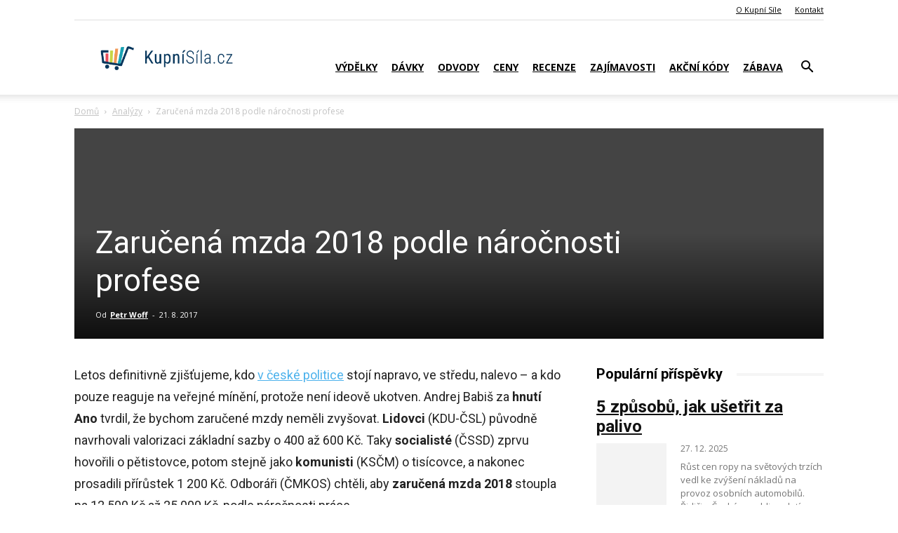

--- FILE ---
content_type: text/html; charset=UTF-8
request_url: https://www.kupnisila.cz/zarucena-mzda-2018/
body_size: 25263
content:
<!doctype html >
<!--[if IE 8]>    <html class="ie8" lang="en"> <![endif]-->
<!--[if IE 9]>    <html class="ie9" lang="en"> <![endif]-->
<!--[if gt IE 8]><!--> <html lang="cs"> <!--<![endif]-->
<head>
    <title>Zaručená mzda 2018 podle náročnosti profese - Kupní Síla</title>
    <meta charset="UTF-8" />
    <meta name="viewport" content="width=device-width, initial-scale=1.0">
    <link rel="pingback" href="https://www.kupnisila.cz/xmlrpc.php" />
    <meta name='robots' content='index, follow, max-image-preview:large, max-snippet:-1, max-video-preview:-1' />
<link rel="icon" type="image/png" href="/wp-content/uploads/2019/12/favicon.png">
	<!-- This site is optimized with the Yoast SEO plugin v26.6 - https://yoast.com/wordpress/plugins/seo/ -->
	<meta name="description" content="Zaměstnanci s pracovní smlouvu získají větší práva. Zaručená mzda 2018 nakonec stoupne nečekaně vysoko, řádově o tisícikoruny!" />
	<link rel="canonical" href="https://www.kupnisila.cz/zarucena-mzda-2018/" />
	<meta property="og:locale" content="cs_CZ" />
	<meta property="og:type" content="article" />
	<meta property="og:title" content="Zaručená mzda 2018 podle náročnosti profese - Kupní Síla" />
	<meta property="og:description" content="Zaměstnanci s pracovní smlouvu získají větší práva. Zaručená mzda 2018 nakonec stoupne nečekaně vysoko, řádově o tisícikoruny!" />
	<meta property="og:url" content="https://www.kupnisila.cz/zarucena-mzda-2018/" />
	<meta property="og:site_name" content="Kupní Síla" />
	<meta property="article:publisher" content="https://www.facebook.com/kupnisila" />
	<meta property="article:published_time" content="2017-08-20T23:01:43+00:00" />
	<meta property="article:modified_time" content="2018-01-29T12:20:53+00:00" />
	<meta name="author" content="Petr Woff" />
	<meta name="twitter:label1" content="Napsal(a)" />
	<meta name="twitter:data1" content="Petr Woff" />
	<meta name="twitter:label2" content="Odhadovaná doba čtení" />
	<meta name="twitter:data2" content="2 minuty" />
	<script type="application/ld+json" class="yoast-schema-graph">{"@context":"https://schema.org","@graph":[{"@type":"NewsArticle","@id":"https://www.kupnisila.cz/zarucena-mzda-2018/#article","isPartOf":{"@id":"https://www.kupnisila.cz/zarucena-mzda-2018/"},"author":{"name":"Petr Woff","@id":"https://www.kupnisila.cz/#/schema/person/bafecc445f067a0a8a14dac5a49cae1f"},"headline":"Zaručená mzda 2018 podle náročnosti profese","datePublished":"2017-08-20T23:01:43+00:00","dateModified":"2018-01-29T12:20:53+00:00","mainEntityOfPage":{"@id":"https://www.kupnisila.cz/zarucena-mzda-2018/"},"wordCount":486,"commentCount":27,"publisher":{"@id":"https://www.kupnisila.cz/#organization"},"articleSection":["Analýzy","Výdělky"],"inLanguage":"cs","potentialAction":[{"@type":"CommentAction","name":"Comment","target":["https://www.kupnisila.cz/zarucena-mzda-2018/#respond"]}]},{"@type":"WebPage","@id":"https://www.kupnisila.cz/zarucena-mzda-2018/","url":"https://www.kupnisila.cz/zarucena-mzda-2018/","name":"Zaručená mzda 2018 podle náročnosti profese - Kupní Síla","isPartOf":{"@id":"https://www.kupnisila.cz/#website"},"datePublished":"2017-08-20T23:01:43+00:00","dateModified":"2018-01-29T12:20:53+00:00","description":"Zaměstnanci s pracovní smlouvu získají větší práva. Zaručená mzda 2018 nakonec stoupne nečekaně vysoko, řádově o tisícikoruny!","breadcrumb":{"@id":"https://www.kupnisila.cz/zarucena-mzda-2018/#breadcrumb"},"inLanguage":"cs","potentialAction":[{"@type":"ReadAction","target":["https://www.kupnisila.cz/zarucena-mzda-2018/"]}]},{"@type":"BreadcrumbList","@id":"https://www.kupnisila.cz/zarucena-mzda-2018/#breadcrumb","itemListElement":[{"@type":"ListItem","position":1,"name":"Domů","item":"https://www.kupnisila.cz/"},{"@type":"ListItem","position":2,"name":"Zaručená mzda 2018 podle náročnosti profese"}]},{"@type":"WebSite","@id":"https://www.kupnisila.cz/#website","url":"https://www.kupnisila.cz/","name":"Kupní Síla","description":"Je vaše kupní síla nízká, nebo vysoká v kontextu České republiky, Evropské unie a světa? Co přesně lze koupit za průměrnou, běžnou a minimální mzdu?","publisher":{"@id":"https://www.kupnisila.cz/#organization"},"potentialAction":[{"@type":"SearchAction","target":{"@type":"EntryPoint","urlTemplate":"https://www.kupnisila.cz/?s={search_term_string}"},"query-input":{"@type":"PropertyValueSpecification","valueRequired":true,"valueName":"search_term_string"}}],"inLanguage":"cs"},{"@type":"Organization","@id":"https://www.kupnisila.cz/#organization","name":"KupníSíla.cz","url":"https://www.kupnisila.cz/","logo":{"@type":"ImageObject","inLanguage":"cs","@id":"https://www.kupnisila.cz/#/schema/logo/image/","url":"https://www.kupnisila.cz/wp-content/uploads/2020/07/logo.png","contentUrl":"https://www.kupnisila.cz/wp-content/uploads/2020/07/logo.png","width":1654,"height":591,"caption":"KupníSíla.cz"},"image":{"@id":"https://www.kupnisila.cz/#/schema/logo/image/"},"sameAs":["https://www.facebook.com/kupnisila"]},{"@type":"Person","@id":"https://www.kupnisila.cz/#/schema/person/bafecc445f067a0a8a14dac5a49cae1f","name":"Petr Woff","image":{"@type":"ImageObject","inLanguage":"cs","@id":"https://www.kupnisila.cz/#/schema/person/image/","url":"https://secure.gravatar.com/avatar/63c86cb0710ee49b438cc00547d2cb325dc79d1268f25d9d912f1c29841c4c33?s=96&d=mm&r=g","contentUrl":"https://secure.gravatar.com/avatar/63c86cb0710ee49b438cc00547d2cb325dc79d1268f25d9d912f1c29841c4c33?s=96&d=mm&r=g","caption":"Petr Woff"},"description":"Autor podniká v médiích a marketingu. Jako novinář se zaměřuje především na ekonomiku, právo a aktuální trendy. Přitom analyzuje statistiky internetových vyhledávačů, studuje primární zdroje a využívá svoje sociologické vzdělání. Autorské profily má také na Sedesatka.cz a Skutecnost.cz","url":"https://www.kupnisila.cz/author/woff/"}]}</script>
	<!-- / Yoast SEO plugin. -->


<link rel='dns-prefetch' href='//fonts.googleapis.com' />
<link rel="alternate" type="application/rss+xml" title="Kupní Síla &raquo; RSS zdroj" href="https://www.kupnisila.cz/feed/" />
<link rel="alternate" type="application/rss+xml" title="Kupní Síla &raquo; RSS komentářů" href="https://www.kupnisila.cz/comments/feed/" />
<link rel="alternate" type="application/rss+xml" title="Kupní Síla &raquo; RSS komentářů pro Zaručená mzda 2018 podle náročnosti profese" href="https://www.kupnisila.cz/zarucena-mzda-2018/feed/" />
<link rel="alternate" title="oEmbed (JSON)" type="application/json+oembed" href="https://www.kupnisila.cz/wp-json/oembed/1.0/embed?url=https%3A%2F%2Fwww.kupnisila.cz%2Fzarucena-mzda-2018%2F" />
<link rel="alternate" title="oEmbed (XML)" type="text/xml+oembed" href="https://www.kupnisila.cz/wp-json/oembed/1.0/embed?url=https%3A%2F%2Fwww.kupnisila.cz%2Fzarucena-mzda-2018%2F&#038;format=xml" />
<style id='wp-img-auto-sizes-contain-inline-css' type='text/css'>
img:is([sizes=auto i],[sizes^="auto," i]){contain-intrinsic-size:3000px 1500px}
/*# sourceURL=wp-img-auto-sizes-contain-inline-css */
</style>
<style id='wp-emoji-styles-inline-css' type='text/css'>

	img.wp-smiley, img.emoji {
		display: inline !important;
		border: none !important;
		box-shadow: none !important;
		height: 1em !important;
		width: 1em !important;
		margin: 0 0.07em !important;
		vertical-align: -0.1em !important;
		background: none !important;
		padding: 0 !important;
	}
/*# sourceURL=wp-emoji-styles-inline-css */
</style>
<style id='wp-block-library-inline-css' type='text/css'>
:root{--wp-block-synced-color:#7a00df;--wp-block-synced-color--rgb:122,0,223;--wp-bound-block-color:var(--wp-block-synced-color);--wp-editor-canvas-background:#ddd;--wp-admin-theme-color:#007cba;--wp-admin-theme-color--rgb:0,124,186;--wp-admin-theme-color-darker-10:#006ba1;--wp-admin-theme-color-darker-10--rgb:0,107,160.5;--wp-admin-theme-color-darker-20:#005a87;--wp-admin-theme-color-darker-20--rgb:0,90,135;--wp-admin-border-width-focus:2px}@media (min-resolution:192dpi){:root{--wp-admin-border-width-focus:1.5px}}.wp-element-button{cursor:pointer}:root .has-very-light-gray-background-color{background-color:#eee}:root .has-very-dark-gray-background-color{background-color:#313131}:root .has-very-light-gray-color{color:#eee}:root .has-very-dark-gray-color{color:#313131}:root .has-vivid-green-cyan-to-vivid-cyan-blue-gradient-background{background:linear-gradient(135deg,#00d084,#0693e3)}:root .has-purple-crush-gradient-background{background:linear-gradient(135deg,#34e2e4,#4721fb 50%,#ab1dfe)}:root .has-hazy-dawn-gradient-background{background:linear-gradient(135deg,#faaca8,#dad0ec)}:root .has-subdued-olive-gradient-background{background:linear-gradient(135deg,#fafae1,#67a671)}:root .has-atomic-cream-gradient-background{background:linear-gradient(135deg,#fdd79a,#004a59)}:root .has-nightshade-gradient-background{background:linear-gradient(135deg,#330968,#31cdcf)}:root .has-midnight-gradient-background{background:linear-gradient(135deg,#020381,#2874fc)}:root{--wp--preset--font-size--normal:16px;--wp--preset--font-size--huge:42px}.has-regular-font-size{font-size:1em}.has-larger-font-size{font-size:2.625em}.has-normal-font-size{font-size:var(--wp--preset--font-size--normal)}.has-huge-font-size{font-size:var(--wp--preset--font-size--huge)}.has-text-align-center{text-align:center}.has-text-align-left{text-align:left}.has-text-align-right{text-align:right}.has-fit-text{white-space:nowrap!important}#end-resizable-editor-section{display:none}.aligncenter{clear:both}.items-justified-left{justify-content:flex-start}.items-justified-center{justify-content:center}.items-justified-right{justify-content:flex-end}.items-justified-space-between{justify-content:space-between}.screen-reader-text{border:0;clip-path:inset(50%);height:1px;margin:-1px;overflow:hidden;padding:0;position:absolute;width:1px;word-wrap:normal!important}.screen-reader-text:focus{background-color:#ddd;clip-path:none;color:#444;display:block;font-size:1em;height:auto;left:5px;line-height:normal;padding:15px 23px 14px;text-decoration:none;top:5px;width:auto;z-index:100000}html :where(.has-border-color){border-style:solid}html :where([style*=border-top-color]){border-top-style:solid}html :where([style*=border-right-color]){border-right-style:solid}html :where([style*=border-bottom-color]){border-bottom-style:solid}html :where([style*=border-left-color]){border-left-style:solid}html :where([style*=border-width]){border-style:solid}html :where([style*=border-top-width]){border-top-style:solid}html :where([style*=border-right-width]){border-right-style:solid}html :where([style*=border-bottom-width]){border-bottom-style:solid}html :where([style*=border-left-width]){border-left-style:solid}html :where(img[class*=wp-image-]){height:auto;max-width:100%}:where(figure){margin:0 0 1em}html :where(.is-position-sticky){--wp-admin--admin-bar--position-offset:var(--wp-admin--admin-bar--height,0px)}@media screen and (max-width:600px){html :where(.is-position-sticky){--wp-admin--admin-bar--position-offset:0px}}

/*# sourceURL=wp-block-library-inline-css */
</style><style id='global-styles-inline-css' type='text/css'>
:root{--wp--preset--aspect-ratio--square: 1;--wp--preset--aspect-ratio--4-3: 4/3;--wp--preset--aspect-ratio--3-4: 3/4;--wp--preset--aspect-ratio--3-2: 3/2;--wp--preset--aspect-ratio--2-3: 2/3;--wp--preset--aspect-ratio--16-9: 16/9;--wp--preset--aspect-ratio--9-16: 9/16;--wp--preset--color--black: #000000;--wp--preset--color--cyan-bluish-gray: #abb8c3;--wp--preset--color--white: #ffffff;--wp--preset--color--pale-pink: #f78da7;--wp--preset--color--vivid-red: #cf2e2e;--wp--preset--color--luminous-vivid-orange: #ff6900;--wp--preset--color--luminous-vivid-amber: #fcb900;--wp--preset--color--light-green-cyan: #7bdcb5;--wp--preset--color--vivid-green-cyan: #00d084;--wp--preset--color--pale-cyan-blue: #8ed1fc;--wp--preset--color--vivid-cyan-blue: #0693e3;--wp--preset--color--vivid-purple: #9b51e0;--wp--preset--gradient--vivid-cyan-blue-to-vivid-purple: linear-gradient(135deg,rgb(6,147,227) 0%,rgb(155,81,224) 100%);--wp--preset--gradient--light-green-cyan-to-vivid-green-cyan: linear-gradient(135deg,rgb(122,220,180) 0%,rgb(0,208,130) 100%);--wp--preset--gradient--luminous-vivid-amber-to-luminous-vivid-orange: linear-gradient(135deg,rgb(252,185,0) 0%,rgb(255,105,0) 100%);--wp--preset--gradient--luminous-vivid-orange-to-vivid-red: linear-gradient(135deg,rgb(255,105,0) 0%,rgb(207,46,46) 100%);--wp--preset--gradient--very-light-gray-to-cyan-bluish-gray: linear-gradient(135deg,rgb(238,238,238) 0%,rgb(169,184,195) 100%);--wp--preset--gradient--cool-to-warm-spectrum: linear-gradient(135deg,rgb(74,234,220) 0%,rgb(151,120,209) 20%,rgb(207,42,186) 40%,rgb(238,44,130) 60%,rgb(251,105,98) 80%,rgb(254,248,76) 100%);--wp--preset--gradient--blush-light-purple: linear-gradient(135deg,rgb(255,206,236) 0%,rgb(152,150,240) 100%);--wp--preset--gradient--blush-bordeaux: linear-gradient(135deg,rgb(254,205,165) 0%,rgb(254,45,45) 50%,rgb(107,0,62) 100%);--wp--preset--gradient--luminous-dusk: linear-gradient(135deg,rgb(255,203,112) 0%,rgb(199,81,192) 50%,rgb(65,88,208) 100%);--wp--preset--gradient--pale-ocean: linear-gradient(135deg,rgb(255,245,203) 0%,rgb(182,227,212) 50%,rgb(51,167,181) 100%);--wp--preset--gradient--electric-grass: linear-gradient(135deg,rgb(202,248,128) 0%,rgb(113,206,126) 100%);--wp--preset--gradient--midnight: linear-gradient(135deg,rgb(2,3,129) 0%,rgb(40,116,252) 100%);--wp--preset--font-size--small: 11px;--wp--preset--font-size--medium: 20px;--wp--preset--font-size--large: 32px;--wp--preset--font-size--x-large: 42px;--wp--preset--font-size--regular: 15px;--wp--preset--font-size--larger: 50px;--wp--preset--spacing--20: 0.44rem;--wp--preset--spacing--30: 0.67rem;--wp--preset--spacing--40: 1rem;--wp--preset--spacing--50: 1.5rem;--wp--preset--spacing--60: 2.25rem;--wp--preset--spacing--70: 3.38rem;--wp--preset--spacing--80: 5.06rem;--wp--preset--shadow--natural: 6px 6px 9px rgba(0, 0, 0, 0.2);--wp--preset--shadow--deep: 12px 12px 50px rgba(0, 0, 0, 0.4);--wp--preset--shadow--sharp: 6px 6px 0px rgba(0, 0, 0, 0.2);--wp--preset--shadow--outlined: 6px 6px 0px -3px rgb(255, 255, 255), 6px 6px rgb(0, 0, 0);--wp--preset--shadow--crisp: 6px 6px 0px rgb(0, 0, 0);}:where(.is-layout-flex){gap: 0.5em;}:where(.is-layout-grid){gap: 0.5em;}body .is-layout-flex{display: flex;}.is-layout-flex{flex-wrap: wrap;align-items: center;}.is-layout-flex > :is(*, div){margin: 0;}body .is-layout-grid{display: grid;}.is-layout-grid > :is(*, div){margin: 0;}:where(.wp-block-columns.is-layout-flex){gap: 2em;}:where(.wp-block-columns.is-layout-grid){gap: 2em;}:where(.wp-block-post-template.is-layout-flex){gap: 1.25em;}:where(.wp-block-post-template.is-layout-grid){gap: 1.25em;}.has-black-color{color: var(--wp--preset--color--black) !important;}.has-cyan-bluish-gray-color{color: var(--wp--preset--color--cyan-bluish-gray) !important;}.has-white-color{color: var(--wp--preset--color--white) !important;}.has-pale-pink-color{color: var(--wp--preset--color--pale-pink) !important;}.has-vivid-red-color{color: var(--wp--preset--color--vivid-red) !important;}.has-luminous-vivid-orange-color{color: var(--wp--preset--color--luminous-vivid-orange) !important;}.has-luminous-vivid-amber-color{color: var(--wp--preset--color--luminous-vivid-amber) !important;}.has-light-green-cyan-color{color: var(--wp--preset--color--light-green-cyan) !important;}.has-vivid-green-cyan-color{color: var(--wp--preset--color--vivid-green-cyan) !important;}.has-pale-cyan-blue-color{color: var(--wp--preset--color--pale-cyan-blue) !important;}.has-vivid-cyan-blue-color{color: var(--wp--preset--color--vivid-cyan-blue) !important;}.has-vivid-purple-color{color: var(--wp--preset--color--vivid-purple) !important;}.has-black-background-color{background-color: var(--wp--preset--color--black) !important;}.has-cyan-bluish-gray-background-color{background-color: var(--wp--preset--color--cyan-bluish-gray) !important;}.has-white-background-color{background-color: var(--wp--preset--color--white) !important;}.has-pale-pink-background-color{background-color: var(--wp--preset--color--pale-pink) !important;}.has-vivid-red-background-color{background-color: var(--wp--preset--color--vivid-red) !important;}.has-luminous-vivid-orange-background-color{background-color: var(--wp--preset--color--luminous-vivid-orange) !important;}.has-luminous-vivid-amber-background-color{background-color: var(--wp--preset--color--luminous-vivid-amber) !important;}.has-light-green-cyan-background-color{background-color: var(--wp--preset--color--light-green-cyan) !important;}.has-vivid-green-cyan-background-color{background-color: var(--wp--preset--color--vivid-green-cyan) !important;}.has-pale-cyan-blue-background-color{background-color: var(--wp--preset--color--pale-cyan-blue) !important;}.has-vivid-cyan-blue-background-color{background-color: var(--wp--preset--color--vivid-cyan-blue) !important;}.has-vivid-purple-background-color{background-color: var(--wp--preset--color--vivid-purple) !important;}.has-black-border-color{border-color: var(--wp--preset--color--black) !important;}.has-cyan-bluish-gray-border-color{border-color: var(--wp--preset--color--cyan-bluish-gray) !important;}.has-white-border-color{border-color: var(--wp--preset--color--white) !important;}.has-pale-pink-border-color{border-color: var(--wp--preset--color--pale-pink) !important;}.has-vivid-red-border-color{border-color: var(--wp--preset--color--vivid-red) !important;}.has-luminous-vivid-orange-border-color{border-color: var(--wp--preset--color--luminous-vivid-orange) !important;}.has-luminous-vivid-amber-border-color{border-color: var(--wp--preset--color--luminous-vivid-amber) !important;}.has-light-green-cyan-border-color{border-color: var(--wp--preset--color--light-green-cyan) !important;}.has-vivid-green-cyan-border-color{border-color: var(--wp--preset--color--vivid-green-cyan) !important;}.has-pale-cyan-blue-border-color{border-color: var(--wp--preset--color--pale-cyan-blue) !important;}.has-vivid-cyan-blue-border-color{border-color: var(--wp--preset--color--vivid-cyan-blue) !important;}.has-vivid-purple-border-color{border-color: var(--wp--preset--color--vivid-purple) !important;}.has-vivid-cyan-blue-to-vivid-purple-gradient-background{background: var(--wp--preset--gradient--vivid-cyan-blue-to-vivid-purple) !important;}.has-light-green-cyan-to-vivid-green-cyan-gradient-background{background: var(--wp--preset--gradient--light-green-cyan-to-vivid-green-cyan) !important;}.has-luminous-vivid-amber-to-luminous-vivid-orange-gradient-background{background: var(--wp--preset--gradient--luminous-vivid-amber-to-luminous-vivid-orange) !important;}.has-luminous-vivid-orange-to-vivid-red-gradient-background{background: var(--wp--preset--gradient--luminous-vivid-orange-to-vivid-red) !important;}.has-very-light-gray-to-cyan-bluish-gray-gradient-background{background: var(--wp--preset--gradient--very-light-gray-to-cyan-bluish-gray) !important;}.has-cool-to-warm-spectrum-gradient-background{background: var(--wp--preset--gradient--cool-to-warm-spectrum) !important;}.has-blush-light-purple-gradient-background{background: var(--wp--preset--gradient--blush-light-purple) !important;}.has-blush-bordeaux-gradient-background{background: var(--wp--preset--gradient--blush-bordeaux) !important;}.has-luminous-dusk-gradient-background{background: var(--wp--preset--gradient--luminous-dusk) !important;}.has-pale-ocean-gradient-background{background: var(--wp--preset--gradient--pale-ocean) !important;}.has-electric-grass-gradient-background{background: var(--wp--preset--gradient--electric-grass) !important;}.has-midnight-gradient-background{background: var(--wp--preset--gradient--midnight) !important;}.has-small-font-size{font-size: var(--wp--preset--font-size--small) !important;}.has-medium-font-size{font-size: var(--wp--preset--font-size--medium) !important;}.has-large-font-size{font-size: var(--wp--preset--font-size--large) !important;}.has-x-large-font-size{font-size: var(--wp--preset--font-size--x-large) !important;}
/*# sourceURL=global-styles-inline-css */
</style>

<style id='classic-theme-styles-inline-css' type='text/css'>
/*! This file is auto-generated */
.wp-block-button__link{color:#fff;background-color:#32373c;border-radius:9999px;box-shadow:none;text-decoration:none;padding:calc(.667em + 2px) calc(1.333em + 2px);font-size:1.125em}.wp-block-file__button{background:#32373c;color:#fff;text-decoration:none}
/*# sourceURL=/wp-includes/css/classic-themes.min.css */
</style>
<link rel='stylesheet' id='child-style-css' href='https://www.kupnisila.cz/wp-content/themes/kupnisila-theme/style.css?ver=c585d3046c27baedc25bfce8271c92ff' type='text/css' media='all' />
<link rel='stylesheet' id='custom-style-css' href='https://www.kupnisila.cz/wp-content/themes/kupnisila-theme/loterie-styles.css?ver=1.0' type='text/css' media='all' />
<link rel='stylesheet' id='td-plugin-multi-purpose-css' href='https://www.kupnisila.cz/wp-content/plugins/td-composer/td-multi-purpose/style.css?ver=8505194c2950b1bf800079c503a07e37' type='text/css' media='all' />
<link rel='stylesheet' id='google-fonts-style-css' href='https://fonts.googleapis.com/css?family=Source+Serif+Pro%3A400%7COpen+Sans%3A400%2C600%2C700%7CRoboto%3A400%2C600%2C700&#038;display=swap&#038;ver=12.6.9' type='text/css' media='all' />
<link rel='stylesheet' id='dflip-style-css' href='https://www.kupnisila.cz/wp-content/plugins/3d-flipbook-dflip-lite/assets/css/dflip.min.css?ver=2.4.20' type='text/css' media='all' />
<link rel='stylesheet' id='tablepress-default-css' href='https://www.kupnisila.cz/wp-content/tablepress-combined.min.css?ver=30' type='text/css' media='all' />
<link rel='stylesheet' id='tablepress-datatables-buttons-css' href='https://www.kupnisila.cz/wp-content/plugins/tablepress-premium/modules/css/build/datatables.buttons.css?ver=3.2.5' type='text/css' media='all' />
<link rel='stylesheet' id='tablepress-datatables-fixedheader-css' href='https://www.kupnisila.cz/wp-content/plugins/tablepress-premium/modules/css/build/datatables.fixedheader.css?ver=3.2.5' type='text/css' media='all' />
<link rel='stylesheet' id='tablepress-datatables-fixedcolumns-css' href='https://www.kupnisila.cz/wp-content/plugins/tablepress-premium/modules/css/build/datatables.fixedcolumns.css?ver=3.2.5' type='text/css' media='all' />
<link rel='stylesheet' id='tablepress-datatables-scroll-buttons-css' href='https://www.kupnisila.cz/wp-content/plugins/tablepress-premium/modules/css/build/datatables.scroll-buttons.css?ver=3.2.5' type='text/css' media='all' />
<link rel='stylesheet' id='tablepress-datatables-rowgroup-css' href='https://www.kupnisila.cz/wp-content/plugins/tablepress-premium/modules/css/build/datatables.rowgroup.css?ver=3.2.5' type='text/css' media='all' />
<link rel='stylesheet' id='tablepress-responsive-tables-css' href='https://www.kupnisila.cz/wp-content/plugins/tablepress-premium/modules/css/build/responsive-tables.css?ver=3.2.5' type='text/css' media='all' />
<link rel='stylesheet' id='tablepress-datatables-columnfilterwidgets-css' href='https://www.kupnisila.cz/wp-content/plugins/tablepress-premium/modules/css/build/datatables.columnfilterwidgets.css?ver=3.2.5' type='text/css' media='all' />
<link rel='stylesheet' id='td-theme-css' href='https://www.kupnisila.cz/wp-content/themes/kupnisila-theme/style.css?ver=1.0.1' type='text/css' media='all' />
<style id='td-theme-inline-css' type='text/css'>@media (max-width:767px){.td-header-desktop-wrap{display:none}}@media (min-width:767px){.td-header-mobile-wrap{display:none}}</style>
<link rel='stylesheet' id='td-legacy-framework-front-style-css' href='https://www.kupnisila.cz/wp-content/plugins/td-composer/legacy/Newspaper/assets/css/td_legacy_main.css?ver=8505194c2950b1bf800079c503a07e37' type='text/css' media='all' />
<link rel='stylesheet' id='td-standard-pack-framework-front-style-css' href='https://www.kupnisila.cz/wp-content/plugins/td-standard-pack/Newspaper/assets/css/td_standard_pack_main.css?ver=1b3d5bf2c64738aa07b4643e31257da9' type='text/css' media='all' />
<link rel='stylesheet' id='tdb_style_cloud_templates_front-css' href='https://www.kupnisila.cz/wp-content/plugins/td-cloud-library/assets/css/tdb_main.css?ver=f6b4e4ee000751786489ff7d2b0c153a' type='text/css' media='all' />
<script type="text/javascript" src="https://www.kupnisila.cz/wp-includes/js/jquery/jquery.min.js?ver=3.7.1" id="jquery-core-js"></script>
<script type="text/javascript" src="https://www.kupnisila.cz/wp-includes/js/jquery/jquery-migrate.min.js?ver=3.4.1" id="jquery-migrate-js"></script>
<link rel="https://api.w.org/" href="https://www.kupnisila.cz/wp-json/" /><link rel="alternate" title="JSON" type="application/json" href="https://www.kupnisila.cz/wp-json/wp/v2/posts/76229" />    <script>
        window.tdb_global_vars = {"wpRestUrl":"https:\/\/www.kupnisila.cz\/wp-json\/","permalinkStructure":"\/%postname%\/"};
        window.tdb_p_autoload_vars = {"isAjax":false,"isAdminBarShowing":false,"autoloadStatus":"off","origPostEditUrl":null};
    </script>
    
    <style id="tdb-global-colors">:root{--accent-color:#fff}</style>

    
	
<!-- JS generated by theme -->

<script type="text/javascript" id="td-generated-header-js">
    
    

	    var tdBlocksArray = []; //here we store all the items for the current page

	    // td_block class - each ajax block uses a object of this class for requests
	    function tdBlock() {
		    this.id = '';
		    this.block_type = 1; //block type id (1-234 etc)
		    this.atts = '';
		    this.td_column_number = '';
		    this.td_current_page = 1; //
		    this.post_count = 0; //from wp
		    this.found_posts = 0; //from wp
		    this.max_num_pages = 0; //from wp
		    this.td_filter_value = ''; //current live filter value
		    this.is_ajax_running = false;
		    this.td_user_action = ''; // load more or infinite loader (used by the animation)
		    this.header_color = '';
		    this.ajax_pagination_infinite_stop = ''; //show load more at page x
	    }

        // td_js_generator - mini detector
        ( function () {
            var htmlTag = document.getElementsByTagName("html")[0];

	        if ( navigator.userAgent.indexOf("MSIE 10.0") > -1 ) {
                htmlTag.className += ' ie10';
            }

            if ( !!navigator.userAgent.match(/Trident.*rv\:11\./) ) {
                htmlTag.className += ' ie11';
            }

	        if ( navigator.userAgent.indexOf("Edge") > -1 ) {
                htmlTag.className += ' ieEdge';
            }

            if ( /(iPad|iPhone|iPod)/g.test(navigator.userAgent) ) {
                htmlTag.className += ' td-md-is-ios';
            }

            var user_agent = navigator.userAgent.toLowerCase();
            if ( user_agent.indexOf("android") > -1 ) {
                htmlTag.className += ' td-md-is-android';
            }

            if ( -1 !== navigator.userAgent.indexOf('Mac OS X')  ) {
                htmlTag.className += ' td-md-is-os-x';
            }

            if ( /chrom(e|ium)/.test(navigator.userAgent.toLowerCase()) ) {
               htmlTag.className += ' td-md-is-chrome';
            }

            if ( -1 !== navigator.userAgent.indexOf('Firefox') ) {
                htmlTag.className += ' td-md-is-firefox';
            }

            if ( -1 !== navigator.userAgent.indexOf('Safari') && -1 === navigator.userAgent.indexOf('Chrome') ) {
                htmlTag.className += ' td-md-is-safari';
            }

            if( -1 !== navigator.userAgent.indexOf('IEMobile') ){
                htmlTag.className += ' td-md-is-iemobile';
            }

        })();

        var tdLocalCache = {};

        ( function () {
            "use strict";

            tdLocalCache = {
                data: {},
                remove: function (resource_id) {
                    delete tdLocalCache.data[resource_id];
                },
                exist: function (resource_id) {
                    return tdLocalCache.data.hasOwnProperty(resource_id) && tdLocalCache.data[resource_id] !== null;
                },
                get: function (resource_id) {
                    return tdLocalCache.data[resource_id];
                },
                set: function (resource_id, cachedData) {
                    tdLocalCache.remove(resource_id);
                    tdLocalCache.data[resource_id] = cachedData;
                }
            };
        })();

    
    
var td_viewport_interval_list=[{"limitBottom":767,"sidebarWidth":228},{"limitBottom":1018,"sidebarWidth":300},{"limitBottom":1140,"sidebarWidth":324}];
var td_animation_stack_effect="type0";
var tds_animation_stack=true;
var td_animation_stack_specific_selectors=".entry-thumb, img, .td-lazy-img";
var td_animation_stack_general_selectors=".td-animation-stack img, .td-animation-stack .entry-thumb, .post img, .td-animation-stack .td-lazy-img";
var tds_general_modal_image="yes";
var tdc_is_installed="yes";
var td_ajax_url="https:\/\/www.kupnisila.cz\/wp-admin\/admin-ajax.php?td_theme_name=Newspaper&v=12.6.9";
var td_get_template_directory_uri="https:\/\/www.kupnisila.cz\/wp-content\/plugins\/td-composer\/legacy\/common";
var tds_snap_menu="";
var tds_logo_on_sticky="";
var tds_header_style="7";
var td_please_wait="\u010cekejte pros\u00edm ...";
var td_email_user_pass_incorrect="Jm\u00e9no nebo heslo nen\u00ed spr\u00e1vn\u00e9!";
var td_email_user_incorrect="E-mail nebo u\u017eivatelsk\u00e9 jm\u00e9no nen\u00ed spr\u00e1vn\u00e9!";
var td_email_incorrect="Zadali jste \u0161patn\u00fd email!";
var td_user_incorrect="Username incorrect!";
var td_email_user_empty="Email or username empty!";
var td_pass_empty="Pass empty!";
var td_pass_pattern_incorrect="Invalid Pass Pattern!";
var td_retype_pass_incorrect="Retyped Pass incorrect!";
var tds_more_articles_on_post_enable="";
var tds_more_articles_on_post_time_to_wait="";
var tds_more_articles_on_post_pages_distance_from_top=0;
var tds_captcha="";
var tds_theme_color_site_wide="#06365c";
var tds_smart_sidebar="";
var tdThemeName="Newspaper";
var tdThemeNameWl="Newspaper";
var td_magnific_popup_translation_tPrev="P\u0159edchoz\u00ed (\u0161ipka vlevo)";
var td_magnific_popup_translation_tNext="Dal\u0161\u00ed (\u0161ipka vpravo)";
var td_magnific_popup_translation_tCounter="%curr% z %total%";
var td_magnific_popup_translation_ajax_tError="Obsah z %url% nelze na\u010d\u00edst.";
var td_magnific_popup_translation_image_tError="Obr\u00e1zek #%curr% nelze na\u010d\u00edst.";
var tdBlockNonce="b9ddf0cb05";
var tdMobileMenu="enabled";
var tdMobileSearch="enabled";
var tdDateNamesI18n={"month_names":["Leden","\u00danor","B\u0159ezen","Duben","Kv\u011bten","\u010cerven","\u010cervenec","Srpen","Z\u00e1\u0159\u00ed","\u0158\u00edjen","Listopad","Prosinec"],"month_names_short":["Led","\u00dano","B\u0159e","Dub","Kv\u011b","\u010cvn","\u010cvc","Srp","Z\u00e1\u0159","\u0158\u00edj","Lis","Pro"],"day_names":["Ned\u011ble","Pond\u011bl\u00ed","\u00dater\u00fd","St\u0159eda","\u010ctvrtek","P\u00e1tek","Sobota"],"day_names_short":["Ne","Po","\u00dat","St","\u010ct","P\u00e1","So"]};
var tdb_modal_confirm="Save";
var tdb_modal_cancel="Cancel";
var tdb_modal_confirm_alt="Yes";
var tdb_modal_cancel_alt="No";
var td_deploy_mode="deploy";
var td_ad_background_click_link="";
var td_ad_background_click_target="";
</script>


<!-- Header style compiled by theme -->

<style>.td-page-title,.td-category-title-holder .td-page-title{font-family:"Source Serif Pro";font-size:30px;line-height:64px;font-weight:bold}body,p{font-size:18px}:root{--td_theme_color:#06365c;--td_slider_text:rgba(6,54,92,0.7);--td_mobile_menu_color:#ffffff;--td_mobile_icons_color:#000000}.td-header-style-12 .td-header-menu-wrap-full,.td-header-style-12 .td-affix,.td-grid-style-1.td-hover-1 .td-big-grid-post:hover .td-post-category,.td-grid-style-5.td-hover-1 .td-big-grid-post:hover .td-post-category,.td_category_template_3 .td-current-sub-category,.td_category_template_8 .td-category-header .td-category a.td-current-sub-category,.td_category_template_4 .td-category-siblings .td-category a:hover,.td_block_big_grid_9.td-grid-style-1 .td-post-category,.td_block_big_grid_9.td-grid-style-5 .td-post-category,.td-grid-style-6.td-hover-1 .td-module-thumb:after,.tdm-menu-active-style5 .td-header-menu-wrap .sf-menu>.current-menu-item>a,.tdm-menu-active-style5 .td-header-menu-wrap .sf-menu>.current-menu-ancestor>a,.tdm-menu-active-style5 .td-header-menu-wrap .sf-menu>.current-category-ancestor>a,.tdm-menu-active-style5 .td-header-menu-wrap .sf-menu>li>a:hover,.tdm-menu-active-style5 .td-header-menu-wrap .sf-menu>.sfHover>a{background-color:#06365c}.td_mega_menu_sub_cats .cur-sub-cat,.td-mega-span h3 a:hover,.td_mod_mega_menu:hover .entry-title a,.header-search-wrap .result-msg a:hover,.td-header-top-menu .td-drop-down-search .td_module_wrap:hover .entry-title a,.td-header-top-menu .td-icon-search:hover,.td-header-wrap .result-msg a:hover,.top-header-menu li a:hover,.top-header-menu .current-menu-item>a,.top-header-menu .current-menu-ancestor>a,.top-header-menu .current-category-ancestor>a,.td-social-icon-wrap>a:hover,.td-header-sp-top-widget .td-social-icon-wrap a:hover,.td_mod_related_posts:hover h3>a,.td-post-template-11 .td-related-title .td-related-left:hover,.td-post-template-11 .td-related-title .td-related-right:hover,.td-post-template-11 .td-related-title .td-cur-simple-item,.td-post-template-11 .td_block_related_posts .td-next-prev-wrap a:hover,.td-category-header .td-pulldown-category-filter-link:hover,.td-category-siblings .td-subcat-dropdown a:hover,.td-category-siblings .td-subcat-dropdown a.td-current-sub-category,.footer-text-wrap .footer-email-wrap a,.footer-social-wrap a:hover,.td_module_17 .td-read-more a:hover,.td_module_18 .td-read-more a:hover,.td_module_19 .td-post-author-name a:hover,.td-pulldown-syle-2 .td-subcat-dropdown:hover .td-subcat-more span,.td-pulldown-syle-2 .td-subcat-dropdown:hover .td-subcat-more i,.td-pulldown-syle-3 .td-subcat-dropdown:hover .td-subcat-more span,.td-pulldown-syle-3 .td-subcat-dropdown:hover .td-subcat-more i,.tdm-menu-active-style3 .tdm-header.td-header-wrap .sf-menu>.current-category-ancestor>a,.tdm-menu-active-style3 .tdm-header.td-header-wrap .sf-menu>.current-menu-ancestor>a,.tdm-menu-active-style3 .tdm-header.td-header-wrap .sf-menu>.current-menu-item>a,.tdm-menu-active-style3 .tdm-header.td-header-wrap .sf-menu>.sfHover>a,.tdm-menu-active-style3 .tdm-header.td-header-wrap .sf-menu>li>a:hover{color:#06365c}.td-mega-menu-page .wpb_content_element ul li a:hover,.td-theme-wrap .td-aj-search-results .td_module_wrap:hover .entry-title a,.td-theme-wrap .header-search-wrap .result-msg a:hover{color:#06365c!important}.td_category_template_8 .td-category-header .td-category a.td-current-sub-category,.td_category_template_4 .td-category-siblings .td-category a:hover,.tdm-menu-active-style4 .tdm-header .sf-menu>.current-menu-item>a,.tdm-menu-active-style4 .tdm-header .sf-menu>.current-menu-ancestor>a,.tdm-menu-active-style4 .tdm-header .sf-menu>.current-category-ancestor>a,.tdm-menu-active-style4 .tdm-header .sf-menu>li>a:hover,.tdm-menu-active-style4 .tdm-header .sf-menu>.sfHover>a{border-color:#06365c}.sf-menu>.current-menu-item>a:after,.sf-menu>.current-menu-ancestor>a:after,.sf-menu>.current-category-ancestor>a:after,.sf-menu>li:hover>a:after,.sf-menu>.sfHover>a:after,.td_block_mega_menu .td-next-prev-wrap a:hover,.td-mega-span .td-post-category:hover,.td-header-wrap .black-menu .sf-menu>li>a:hover,.td-header-wrap .black-menu .sf-menu>.current-menu-ancestor>a,.td-header-wrap .black-menu .sf-menu>.sfHover>a,.td-header-wrap .black-menu .sf-menu>.current-menu-item>a,.td-header-wrap .black-menu .sf-menu>.current-menu-ancestor>a,.td-header-wrap .black-menu .sf-menu>.current-category-ancestor>a,.tdm-menu-active-style5 .tdm-header .td-header-menu-wrap .sf-menu>.current-menu-item>a,.tdm-menu-active-style5 .tdm-header .td-header-menu-wrap .sf-menu>.current-menu-ancestor>a,.tdm-menu-active-style5 .tdm-header .td-header-menu-wrap .sf-menu>.current-category-ancestor>a,.tdm-menu-active-style5 .tdm-header .td-header-menu-wrap .sf-menu>li>a:hover,.tdm-menu-active-style5 .tdm-header .td-header-menu-wrap .sf-menu>.sfHover>a{background-color:#06365c}.td_block_mega_menu .td-next-prev-wrap a:hover,.tdm-menu-active-style4 .tdm-header .sf-menu>.current-menu-item>a,.tdm-menu-active-style4 .tdm-header .sf-menu>.current-menu-ancestor>a,.tdm-menu-active-style4 .tdm-header .sf-menu>.current-category-ancestor>a,.tdm-menu-active-style4 .tdm-header .sf-menu>li>a:hover,.tdm-menu-active-style4 .tdm-header .sf-menu>.sfHover>a{border-color:#06365c}.header-search-wrap .td-drop-down-search:before{border-color:transparent transparent #06365c transparent}.td_mega_menu_sub_cats .cur-sub-cat,.td_mod_mega_menu:hover .entry-title a,.td-theme-wrap .sf-menu ul .td-menu-item>a:hover,.td-theme-wrap .sf-menu ul .sfHover>a,.td-theme-wrap .sf-menu ul .current-menu-ancestor>a,.td-theme-wrap .sf-menu ul .current-category-ancestor>a,.td-theme-wrap .sf-menu ul .current-menu-item>a,.tdm-menu-active-style3 .tdm-header.td-header-wrap .sf-menu>.current-menu-item>a,.tdm-menu-active-style3 .tdm-header.td-header-wrap .sf-menu>.current-menu-ancestor>a,.tdm-menu-active-style3 .tdm-header.td-header-wrap .sf-menu>.current-category-ancestor>a,.tdm-menu-active-style3 .tdm-header.td-header-wrap .sf-menu>li>a:hover,.tdm-menu-active-style3 .tdm-header.td-header-wrap .sf-menu>.sfHover>a{color:#06365c}.td-theme-wrap .td-aj-search-results .td-module-title a,.td-theme-wrap #td-header-search,.td-theme-wrap .header-search-wrap .result-msg a{color:#06365c}.td-theme-wrap .header-search-wrap .td-drop-down-search .btn{background-color:#06365c}.td-theme-wrap .header-search-wrap .td-drop-down-search .btn:hover,.td-theme-wrap .td-aj-search-results .td_module_wrap:hover .entry-title a,.td-theme-wrap .header-search-wrap .result-msg a:hover{color:#ffffff!important}.td-header-bg:before{background-position:center center}.td-footer-wrapper,.td-footer-wrapper .td_block_template_7 .td-block-title>*,.td-footer-wrapper .td_block_template_17 .td-block-title,.td-footer-wrapper .td-block-title-wrap .td-wrapper-pulldown-filter{background-color:rgba(255,255,255,0.01)}.td-footer-wrapper,.td-footer-wrapper a,.td-footer-wrapper .block-title a,.td-footer-wrapper .block-title span,.td-footer-wrapper .block-title label,.td-footer-wrapper .td-excerpt,.td-footer-wrapper .td-post-author-name span,.td-footer-wrapper .td-post-date,.td-footer-wrapper .td-social-style3 .td_social_type a,.td-footer-wrapper .td-social-style3,.td-footer-wrapper .td-social-style4 .td_social_type a,.td-footer-wrapper .td-social-style4,.td-footer-wrapper .td-social-style9,.td-footer-wrapper .td-social-style10,.td-footer-wrapper .td-social-style2 .td_social_type a,.td-footer-wrapper .td-social-style8 .td_social_type a,.td-footer-wrapper .td-social-style2 .td_social_type,.td-footer-wrapper .td-social-style8 .td_social_type,.td-footer-template-13 .td-social-name,.td-footer-wrapper .td_block_template_7 .td-block-title>*{color:#0a0a0a}.td-footer-wrapper .widget_calendar th,.td-footer-wrapper .widget_calendar td,.td-footer-wrapper .td-social-style2 .td_social_type .td-social-box,.td-footer-wrapper .td-social-style8 .td_social_type .td-social-box,.td-social-style-2 .td-icon-font:after{border-color:#0a0a0a}.td-footer-wrapper .td-module-comments a,.td-footer-wrapper .td-post-category,.td-footer-wrapper .td-slide-meta .td-post-author-name span,.td-footer-wrapper .td-slide-meta .td-post-date{color:#fff}.td-footer-bottom-full .td-container::before{background-color:rgba(10,10,10,0.1)}.td-footer-wrapper .footer-social-wrap .td-icon-font{color:#06365c}.td-footer-wrapper .footer-social-wrap i.td-icon-font:hover{color:#1c1c1c}.td-sub-footer-container{background-color:#06365c}.td-sub-footer-container,.td-subfooter-menu li a{color:#ffffff}.td-subfooter-menu li a:hover{color:#ffffff}.td-footer-wrapper .block-title>span,.td-footer-wrapper .block-title>a,.td-footer-wrapper .widgettitle,.td-theme-wrap .td-footer-wrapper .td-container .td-block-title>*,.td-theme-wrap .td-footer-wrapper .td_block_template_6 .td-block-title:before{color:#06365c}.td-post-content h1,.td-post-content h2,.td-post-content h3,.td-post-content h4,.td-post-content h5,.td-post-content h6{color:#06365c}.td-sub-footer-copy{font-size:12px;line-height:36px;font-weight:600}.td-page-title,.td-category-title-holder .td-page-title{font-family:"Source Serif Pro";font-size:30px;line-height:64px;font-weight:bold}body,p{font-size:18px}:root{--td_theme_color:#06365c;--td_slider_text:rgba(6,54,92,0.7);--td_mobile_menu_color:#ffffff;--td_mobile_icons_color:#000000}.td-header-style-12 .td-header-menu-wrap-full,.td-header-style-12 .td-affix,.td-grid-style-1.td-hover-1 .td-big-grid-post:hover .td-post-category,.td-grid-style-5.td-hover-1 .td-big-grid-post:hover .td-post-category,.td_category_template_3 .td-current-sub-category,.td_category_template_8 .td-category-header .td-category a.td-current-sub-category,.td_category_template_4 .td-category-siblings .td-category a:hover,.td_block_big_grid_9.td-grid-style-1 .td-post-category,.td_block_big_grid_9.td-grid-style-5 .td-post-category,.td-grid-style-6.td-hover-1 .td-module-thumb:after,.tdm-menu-active-style5 .td-header-menu-wrap .sf-menu>.current-menu-item>a,.tdm-menu-active-style5 .td-header-menu-wrap .sf-menu>.current-menu-ancestor>a,.tdm-menu-active-style5 .td-header-menu-wrap .sf-menu>.current-category-ancestor>a,.tdm-menu-active-style5 .td-header-menu-wrap .sf-menu>li>a:hover,.tdm-menu-active-style5 .td-header-menu-wrap .sf-menu>.sfHover>a{background-color:#06365c}.td_mega_menu_sub_cats .cur-sub-cat,.td-mega-span h3 a:hover,.td_mod_mega_menu:hover .entry-title a,.header-search-wrap .result-msg a:hover,.td-header-top-menu .td-drop-down-search .td_module_wrap:hover .entry-title a,.td-header-top-menu .td-icon-search:hover,.td-header-wrap .result-msg a:hover,.top-header-menu li a:hover,.top-header-menu .current-menu-item>a,.top-header-menu .current-menu-ancestor>a,.top-header-menu .current-category-ancestor>a,.td-social-icon-wrap>a:hover,.td-header-sp-top-widget .td-social-icon-wrap a:hover,.td_mod_related_posts:hover h3>a,.td-post-template-11 .td-related-title .td-related-left:hover,.td-post-template-11 .td-related-title .td-related-right:hover,.td-post-template-11 .td-related-title .td-cur-simple-item,.td-post-template-11 .td_block_related_posts .td-next-prev-wrap a:hover,.td-category-header .td-pulldown-category-filter-link:hover,.td-category-siblings .td-subcat-dropdown a:hover,.td-category-siblings .td-subcat-dropdown a.td-current-sub-category,.footer-text-wrap .footer-email-wrap a,.footer-social-wrap a:hover,.td_module_17 .td-read-more a:hover,.td_module_18 .td-read-more a:hover,.td_module_19 .td-post-author-name a:hover,.td-pulldown-syle-2 .td-subcat-dropdown:hover .td-subcat-more span,.td-pulldown-syle-2 .td-subcat-dropdown:hover .td-subcat-more i,.td-pulldown-syle-3 .td-subcat-dropdown:hover .td-subcat-more span,.td-pulldown-syle-3 .td-subcat-dropdown:hover .td-subcat-more i,.tdm-menu-active-style3 .tdm-header.td-header-wrap .sf-menu>.current-category-ancestor>a,.tdm-menu-active-style3 .tdm-header.td-header-wrap .sf-menu>.current-menu-ancestor>a,.tdm-menu-active-style3 .tdm-header.td-header-wrap .sf-menu>.current-menu-item>a,.tdm-menu-active-style3 .tdm-header.td-header-wrap .sf-menu>.sfHover>a,.tdm-menu-active-style3 .tdm-header.td-header-wrap .sf-menu>li>a:hover{color:#06365c}.td-mega-menu-page .wpb_content_element ul li a:hover,.td-theme-wrap .td-aj-search-results .td_module_wrap:hover .entry-title a,.td-theme-wrap .header-search-wrap .result-msg a:hover{color:#06365c!important}.td_category_template_8 .td-category-header .td-category a.td-current-sub-category,.td_category_template_4 .td-category-siblings .td-category a:hover,.tdm-menu-active-style4 .tdm-header .sf-menu>.current-menu-item>a,.tdm-menu-active-style4 .tdm-header .sf-menu>.current-menu-ancestor>a,.tdm-menu-active-style4 .tdm-header .sf-menu>.current-category-ancestor>a,.tdm-menu-active-style4 .tdm-header .sf-menu>li>a:hover,.tdm-menu-active-style4 .tdm-header .sf-menu>.sfHover>a{border-color:#06365c}.sf-menu>.current-menu-item>a:after,.sf-menu>.current-menu-ancestor>a:after,.sf-menu>.current-category-ancestor>a:after,.sf-menu>li:hover>a:after,.sf-menu>.sfHover>a:after,.td_block_mega_menu .td-next-prev-wrap a:hover,.td-mega-span .td-post-category:hover,.td-header-wrap .black-menu .sf-menu>li>a:hover,.td-header-wrap .black-menu .sf-menu>.current-menu-ancestor>a,.td-header-wrap .black-menu .sf-menu>.sfHover>a,.td-header-wrap .black-menu .sf-menu>.current-menu-item>a,.td-header-wrap .black-menu .sf-menu>.current-menu-ancestor>a,.td-header-wrap .black-menu .sf-menu>.current-category-ancestor>a,.tdm-menu-active-style5 .tdm-header .td-header-menu-wrap .sf-menu>.current-menu-item>a,.tdm-menu-active-style5 .tdm-header .td-header-menu-wrap .sf-menu>.current-menu-ancestor>a,.tdm-menu-active-style5 .tdm-header .td-header-menu-wrap .sf-menu>.current-category-ancestor>a,.tdm-menu-active-style5 .tdm-header .td-header-menu-wrap .sf-menu>li>a:hover,.tdm-menu-active-style5 .tdm-header .td-header-menu-wrap .sf-menu>.sfHover>a{background-color:#06365c}.td_block_mega_menu .td-next-prev-wrap a:hover,.tdm-menu-active-style4 .tdm-header .sf-menu>.current-menu-item>a,.tdm-menu-active-style4 .tdm-header .sf-menu>.current-menu-ancestor>a,.tdm-menu-active-style4 .tdm-header .sf-menu>.current-category-ancestor>a,.tdm-menu-active-style4 .tdm-header .sf-menu>li>a:hover,.tdm-menu-active-style4 .tdm-header .sf-menu>.sfHover>a{border-color:#06365c}.header-search-wrap .td-drop-down-search:before{border-color:transparent transparent #06365c transparent}.td_mega_menu_sub_cats .cur-sub-cat,.td_mod_mega_menu:hover .entry-title a,.td-theme-wrap .sf-menu ul .td-menu-item>a:hover,.td-theme-wrap .sf-menu ul .sfHover>a,.td-theme-wrap .sf-menu ul .current-menu-ancestor>a,.td-theme-wrap .sf-menu ul .current-category-ancestor>a,.td-theme-wrap .sf-menu ul .current-menu-item>a,.tdm-menu-active-style3 .tdm-header.td-header-wrap .sf-menu>.current-menu-item>a,.tdm-menu-active-style3 .tdm-header.td-header-wrap .sf-menu>.current-menu-ancestor>a,.tdm-menu-active-style3 .tdm-header.td-header-wrap .sf-menu>.current-category-ancestor>a,.tdm-menu-active-style3 .tdm-header.td-header-wrap .sf-menu>li>a:hover,.tdm-menu-active-style3 .tdm-header.td-header-wrap .sf-menu>.sfHover>a{color:#06365c}.td-theme-wrap .td-aj-search-results .td-module-title a,.td-theme-wrap #td-header-search,.td-theme-wrap .header-search-wrap .result-msg a{color:#06365c}.td-theme-wrap .header-search-wrap .td-drop-down-search .btn{background-color:#06365c}.td-theme-wrap .header-search-wrap .td-drop-down-search .btn:hover,.td-theme-wrap .td-aj-search-results .td_module_wrap:hover .entry-title a,.td-theme-wrap .header-search-wrap .result-msg a:hover{color:#ffffff!important}.td-header-bg:before{background-position:center center}.td-footer-wrapper,.td-footer-wrapper .td_block_template_7 .td-block-title>*,.td-footer-wrapper .td_block_template_17 .td-block-title,.td-footer-wrapper .td-block-title-wrap .td-wrapper-pulldown-filter{background-color:rgba(255,255,255,0.01)}.td-footer-wrapper,.td-footer-wrapper a,.td-footer-wrapper .block-title a,.td-footer-wrapper .block-title span,.td-footer-wrapper .block-title label,.td-footer-wrapper .td-excerpt,.td-footer-wrapper .td-post-author-name span,.td-footer-wrapper .td-post-date,.td-footer-wrapper .td-social-style3 .td_social_type a,.td-footer-wrapper .td-social-style3,.td-footer-wrapper .td-social-style4 .td_social_type a,.td-footer-wrapper .td-social-style4,.td-footer-wrapper .td-social-style9,.td-footer-wrapper .td-social-style10,.td-footer-wrapper .td-social-style2 .td_social_type a,.td-footer-wrapper .td-social-style8 .td_social_type a,.td-footer-wrapper .td-social-style2 .td_social_type,.td-footer-wrapper .td-social-style8 .td_social_type,.td-footer-template-13 .td-social-name,.td-footer-wrapper .td_block_template_7 .td-block-title>*{color:#0a0a0a}.td-footer-wrapper .widget_calendar th,.td-footer-wrapper .widget_calendar td,.td-footer-wrapper .td-social-style2 .td_social_type .td-social-box,.td-footer-wrapper .td-social-style8 .td_social_type .td-social-box,.td-social-style-2 .td-icon-font:after{border-color:#0a0a0a}.td-footer-wrapper .td-module-comments a,.td-footer-wrapper .td-post-category,.td-footer-wrapper .td-slide-meta .td-post-author-name span,.td-footer-wrapper .td-slide-meta .td-post-date{color:#fff}.td-footer-bottom-full .td-container::before{background-color:rgba(10,10,10,0.1)}.td-footer-wrapper .footer-social-wrap .td-icon-font{color:#06365c}.td-footer-wrapper .footer-social-wrap i.td-icon-font:hover{color:#1c1c1c}.td-sub-footer-container{background-color:#06365c}.td-sub-footer-container,.td-subfooter-menu li a{color:#ffffff}.td-subfooter-menu li a:hover{color:#ffffff}.td-footer-wrapper .block-title>span,.td-footer-wrapper .block-title>a,.td-footer-wrapper .widgettitle,.td-theme-wrap .td-footer-wrapper .td-container .td-block-title>*,.td-theme-wrap .td-footer-wrapper .td_block_template_6 .td-block-title:before{color:#06365c}.td-post-content h1,.td-post-content h2,.td-post-content h3,.td-post-content h4,.td-post-content h5,.td-post-content h6{color:#06365c}.td-sub-footer-copy{font-size:12px;line-height:36px;font-weight:600}</style>

<!-- Google Tag Manager -->
<script>(function(w,d,s,l,i){w[l]=w[l]||[];w[l].push({'gtm.start':
new Date().getTime(),event:'gtm.js'});var f=d.getElementsByTagName(s)[0],
j=d.createElement(s),dl=l!='dataLayer'?'&l='+l:'';j.async=true;j.src=
'https://www.googletagmanager.com/gtm.js?id='+i+dl;f.parentNode.insertBefore(j,f);
})(window,document,'script','dataLayer','GTM-TXMHF3Q');</script>
<!-- End Google Tag Manager -->

<script async src="https://pagead2.googlesyndication.com/pagead/js/adsbygoogle.js?client=ca-pub-9512252283894460" crossorigin="anonymous"></script>


<script type="application/ld+json">
    {
        "@context": "https://schema.org",
        "@type": "BreadcrumbList",
        "itemListElement": [
            {
                "@type": "ListItem",
                "position": 1,
                "item": {
                    "@type": "WebSite",
                    "@id": "https://www.kupnisila.cz/",
                    "name": "Domů"
                }
            },
            {
                "@type": "ListItem",
                "position": 2,
                    "item": {
                    "@type": "WebPage",
                    "@id": "https://www.kupnisila.cz/category/analyzy/",
                    "name": "Analýzy"
                }
            }
            ,{
                "@type": "ListItem",
                "position": 3,
                    "item": {
                    "@type": "WebPage",
                    "@id": "https://www.kupnisila.cz/zarucena-mzda-2018/",
                    "name": "Zaručená mzda 2018 podle náročnosti profese"                                
                }
            }    
        ]
    }
</script>
<link rel="icon" href="https://www.kupnisila.cz/wp-content/uploads/2019/12/cropped-favicon-32x32.png" sizes="32x32" />
<link rel="icon" href="https://www.kupnisila.cz/wp-content/uploads/2019/12/cropped-favicon-192x192.png" sizes="192x192" />
<link rel="apple-touch-icon" href="https://www.kupnisila.cz/wp-content/uploads/2019/12/cropped-favicon-180x180.png" />
<meta name="msapplication-TileImage" content="https://www.kupnisila.cz/wp-content/uploads/2019/12/cropped-favicon-270x270.png" />

<!-- Button style compiled by theme -->

<style>.tdm-btn-style1{background-color:#06365c}.tdm-btn-style2:before{border-color:#06365c}.tdm-btn-style2{color:#06365c}.tdm-btn-style3{-webkit-box-shadow:0 2px 16px #06365c;-moz-box-shadow:0 2px 16px #06365c;box-shadow:0 2px 16px #06365c}.tdm-btn-style3:hover{-webkit-box-shadow:0 4px 26px #06365c;-moz-box-shadow:0 4px 26px #06365c;box-shadow:0 4px 26px #06365c}</style>

	<style id="tdw-css-placeholder"></style></head>

<body data-rsssl=1 class="wp-singular post-template-default single single-post postid-76229 single-format-standard wp-theme-Newspaper wp-child-theme-kupnisila-theme td-standard-pack zarucena-mzda-2018 global-block-template-9 single_template_3 td-animation-stack-type0 td-full-layout" itemscope="itemscope" itemtype="https://schema.org/WebPage">
<!-- Google Tag Manager (noscript) -->
<noscript><iframe src="https://www.googletagmanager.com/ns.html?id=GTM-TXMHF3Q"
height="0" width="0" style="display:none;visibility:hidden"></iframe></noscript>
<!-- End Google Tag Manager (noscript) -->
<div class="td-scroll-up" data-style="style1"><i class="td-icon-menu-up"></i></div>
    <div class="td-menu-background" style="visibility:hidden"></div>
<div id="td-mobile-nav" style="visibility:hidden">
    <div class="td-mobile-container">
        <!-- mobile menu top section -->
        <div class="td-menu-socials-wrap">
            <!-- socials -->
            <div class="td-menu-socials">
                
        <span class="td-social-icon-wrap">
            <a target="_blank" href="https://www.facebook.com/kupnisila/" title="Facebook">
                <i class="td-icon-font td-icon-facebook"></i>
                <span style="display: none">Facebook</span>
            </a>
        </span>            </div>
            <!-- close button -->
            <div class="td-mobile-close">
                <span><i class="td-icon-close-mobile"></i></span>
            </div>
        </div>

        <!-- login section -->
        
        <!-- menu section -->
        <div class="td-mobile-content">
            <div class="menu-menu-container"><ul id="menu-menu" class="td-mobile-main-menu"><li id="menu-item-188117" class="menu-item menu-item-type-post_type menu-item-object-page menu-item-first menu-item-188117"><a href="https://www.kupnisila.cz/vydelky/">Výdělky</a></li>
<li id="menu-item-188118" class="menu-item menu-item-type-post_type menu-item-object-page menu-item-188118"><a href="https://www.kupnisila.cz/davky/">Dávky</a></li>
<li id="menu-item-188119" class="menu-item menu-item-type-post_type menu-item-object-page menu-item-188119"><a href="https://www.kupnisila.cz/odvody/">Odvody</a></li>
<li id="menu-item-188120" class="menu-item menu-item-type-post_type menu-item-object-page menu-item-188120"><a href="https://www.kupnisila.cz/ceny/">Ceny</a></li>
<li id="menu-item-188121" class="menu-item menu-item-type-post_type menu-item-object-page menu-item-188121"><a href="https://www.kupnisila.cz/recenze/">Recenze</a></li>
<li id="menu-item-188122" class="menu-item menu-item-type-post_type menu-item-object-page menu-item-188122"><a href="https://www.kupnisila.cz/zajimavosti/">Zajímavosti</a></li>
<li id="menu-item-348955" class="menu-item menu-item-type-taxonomy menu-item-object-category menu-item-348955"><a href="https://www.kupnisila.cz/category/promo-kody/">Akční kódy</a></li>
<li id="menu-item-351646" class="menu-item menu-item-type-taxonomy menu-item-object-category menu-item-351646"><a href="https://www.kupnisila.cz/category/zabava-online/">Zábava</a></li>
</ul></div>        </div>
    </div>

    <!-- register/login section -->
    </div><div class="td-search-background" style="visibility:hidden"></div>
<div class="td-search-wrap-mob" style="visibility:hidden">
	<div class="td-drop-down-search">
		<form method="get" class="td-search-form" action="https://www.kupnisila.cz/">
			<!-- close button -->
			<div class="td-search-close">
				<span><i class="td-icon-close-mobile"></i></span>
			</div>
			<div role="search" class="td-search-input">
				<span>Vyhledávání</span>
				<input id="td-header-search-mob" type="text" value="" name="s" autocomplete="off" />
			</div>
		</form>
		<div id="td-aj-search-mob" class="td-ajax-search-flex"></div>
	</div>
</div>

    <div id="td-outer-wrap" class="td-theme-wrap">
    
        
            <div class="tdc-header-wrap ">

            <!--
Header style 7
-->


<div class="td-header-wrap td-header-style-7 ">
    
        <div class="td-header-top-menu-full td-container-wrap ">
        <div class="td-container td-header-row td-header-top-menu">
            
    <div class="top-bar-style-2">
        <div class="td-header-sp-top-widget">
    
    </div>

        
<div class="td-header-sp-top-menu">


	<div class="menu-top-container"><ul id="menu-topmenu" class="top-header-menu"><li id="menu-item-189779" class="menu-item menu-item-type-post_type menu-item-object-page menu-item-first td-menu-item td-normal-menu menu-item-189779"><a href="https://www.kupnisila.cz/o-kupni-sile/">O Kupní Síle</a></li>
<li id="menu-item-189780" class="menu-item menu-item-type-post_type menu-item-object-page td-menu-item td-normal-menu menu-item-189780"><a href="https://www.kupnisila.cz/kontakt/">Kontakt</a></li>
</ul></div></div>
    </div>

<!-- LOGIN MODAL -->

                <div id="login-form" class="white-popup-block mfp-hide mfp-with-anim td-login-modal-wrap">
                    <div class="td-login-wrap">
                        <a href="#" aria-label="Back" class="td-back-button"><i class="td-icon-modal-back"></i></a>
                        <div id="td-login-div" class="td-login-form-div td-display-block">
                            <div class="td-login-panel-title">Přihlásit se</div>
                            <div class="td-login-panel-descr">Vítejte! Přihlaste se k vašemu účtu</div>
                            <div class="td_display_err"></div>
                            <form id="loginForm" action="#" method="post">
                                <div class="td-login-inputs"><input class="td-login-input" autocomplete="username" type="text" name="login_email" id="login_email" value="" required><label for="login_email">vaše uživatelské jméno</label></div>
                                <div class="td-login-inputs"><input class="td-login-input" autocomplete="current-password" type="password" name="login_pass" id="login_pass" value="" required><label for="login_pass">vaše heslo</label></div>
                                <input type="button"  name="login_button" id="login_button" class="wpb_button btn td-login-button" value="Přihlášení">
                                
                            </form>

                            

                            <div class="td-login-info-text"><a href="#" id="forgot-pass-link">Zapomněli jste heslo? Pomoc</a></div>
                            
                            
                            
                            
                        </div>

                        

                         <div id="td-forgot-pass-div" class="td-login-form-div td-display-none">
                            <div class="td-login-panel-title">Obnova hesla</div>
                            <div class="td-login-panel-descr">Obnovit své heslo</div>
                            <div class="td_display_err"></div>
                            <form id="forgotpassForm" action="#" method="post">
                                <div class="td-login-inputs"><input class="td-login-input" type="text" name="forgot_email" id="forgot_email" value="" required><label for="forgot_email">váš e-mail</label></div>
                                <input type="button" name="forgot_button" id="forgot_button" class="wpb_button btn td-login-button" value="Poslat moje heslo">
                            </form>
                            <div class="td-login-info-text">Heslo vám bude zasláno na váš email.</div>
                        </div>
                        
                        
                    </div>
                </div>
                        </div>
    </div>
    
    <div class="td-header-menu-wrap-full td-container-wrap ">
        
        <div class="td-header-menu-wrap td-header-gradient ">
            <div class="td-container td-header-row td-header-main-menu">
                <div class="td-header-sp-logo">
                            <a class="td-main-logo" href="https://www.kupnisila.cz/">
            <img class="td-retina-data" data-retina="/wp-content/uploads/2019/12/Kupni_Sila_navrhy_logo_RGB.png" src="/wp-content/uploads/2019/12/Kupni_Sila_navrhy_logo_RGB.png" alt=""  width="" height=""/>
            <span class="td-visual-hidden">Kupní Síla</span>
        </a>
                    </div>
                    
    <div class="header-search-wrap">
        <div class="td-search-btns-wrap">
            <a id="td-header-search-button" href="#" role="button" aria-label="Search" class="dropdown-toggle " data-toggle="dropdown"><i class="td-icon-search"></i></a>
                        <a id="td-header-search-button-mob" href="#" aria-label="Search" class="dropdown-toggle " data-toggle="dropdown"><i class="td-icon-search"></i></a>
                    </div>

        <div class="td-drop-down-search" aria-labelledby="td-header-search-button">
            <form method="get" class="td-search-form" action="https://www.kupnisila.cz/">
                <div role="search" class="td-head-form-search-wrap">
                    <input id="td-header-search" type="text" value="" name="s" autocomplete="off" /><input class="wpb_button wpb_btn-inverse btn" type="submit" id="td-header-search-top" value="Vyhledávání" />
                </div>
            </form>
            <div id="td-aj-search"></div>
        </div>
    </div>

<div id="td-header-menu" role="navigation">
        <div id="td-top-mobile-toggle"><a href="#" role="button" aria-label="Menu"><i class="td-icon-font td-icon-mobile"></i></a></div>
        <div class="td-main-menu-logo td-logo-in-header">
                <a class="td-main-logo" href="https://www.kupnisila.cz/">
            <img class="td-retina-data" data-retina="/wp-content/uploads/2019/12/Kupni_Sila_navrhy_logo_RGB.png" src="/wp-content/uploads/2019/12/Kupni_Sila_navrhy_logo_RGB.png" alt=""  width="" height=""/>
        </a>
        </div>
    <div class="menu-menu-container"><ul id="menu-menu-1" class="sf-menu"><li class="menu-item menu-item-type-post_type menu-item-object-page menu-item-first td-menu-item td-normal-menu menu-item-188117"><a href="https://www.kupnisila.cz/vydelky/">Výdělky</a></li>
<li class="menu-item menu-item-type-post_type menu-item-object-page td-menu-item td-normal-menu menu-item-188118"><a href="https://www.kupnisila.cz/davky/">Dávky</a></li>
<li class="menu-item menu-item-type-post_type menu-item-object-page td-menu-item td-normal-menu menu-item-188119"><a href="https://www.kupnisila.cz/odvody/">Odvody</a></li>
<li class="menu-item menu-item-type-post_type menu-item-object-page td-menu-item td-normal-menu menu-item-188120"><a href="https://www.kupnisila.cz/ceny/">Ceny</a></li>
<li class="menu-item menu-item-type-post_type menu-item-object-page td-menu-item td-normal-menu menu-item-188121"><a href="https://www.kupnisila.cz/recenze/">Recenze</a></li>
<li class="menu-item menu-item-type-post_type menu-item-object-page td-menu-item td-normal-menu menu-item-188122"><a href="https://www.kupnisila.cz/zajimavosti/">Zajímavosti</a></li>
<li class="menu-item menu-item-type-taxonomy menu-item-object-category td-menu-item td-normal-menu menu-item-348955"><a href="https://www.kupnisila.cz/category/promo-kody/">Akční kódy</a></li>
<li class="menu-item menu-item-type-taxonomy menu-item-object-category td-menu-item td-normal-menu menu-item-351646"><a href="https://www.kupnisila.cz/category/zabava-online/">Zábava</a></li>
</ul></div></div>

            </div>
        </div>
    </div>

    
</div>
            </div>

            
<article id="post-76229" class="td-post-template-3 post-76229 post type-post status-publish format-standard category-analyzy category-vydelky td-container-wrap" itemscope itemtype="https://schema.org/Article">
    <div class="td-post-header td-container">
        <div class="td-crumb-container"><div class="entry-crumbs"><span><a title="" class="entry-crumb" href="https://www.kupnisila.cz/">Domů</a></span> <i class="td-icon-right td-bread-sep"></i> <span><a title="Zobrazit všechny příspěvky v Analýzy" class="entry-crumb" href="https://www.kupnisila.cz/category/analyzy/">Analýzy</a></span> <i class="td-icon-right td-bread-sep td-bred-no-url-last"></i> <span class="td-bred-no-url-last">Zaručená mzda 2018 podle náročnosti profese</span></div></div>
        <div class="td-post-header-holder td-image-gradient">
            
            <header class="td-post-title">
                                <h1 class="entry-title">Zaručená mzda 2018 podle náročnosti profese</h1>

                

                <div class="td-module-meta-info">
                    <div class="td-post-author-name"><div class="td-author-by">Od</div> <a href="https://www.kupnisila.cz/author/woff/">Petr Woff</a><div class="td-author-line"> - </div> </div>                    <span class="td-post-date"><time class="entry-date updated td-module-date" datetime="2017-08-21T01:01:43+02:00" >21. 8. 2017</time></span>                                                        </div>

            </header>
        </div>
    </div>

    <div class="td-container">
        <div class="td-pb-row">
                                <div class="td-pb-span8 td-main-content" role="main">
                        <div class="td-ss-main-content">
                            
    <div class="td-post-sharing-top"></div>
    <div class="td-post-content tagdiv-type">
        <p>Letos definitivně zjišťujeme, kdo <a href="https://www.kupnisila.cz/volby-2017-termin-programy-vysledky/">v české politice</a> stojí napravo, ve středu, nalevo &#8211; a kdo pouze reaguje na veřejné mínění, protože není ideově ukotven. Andrej Babiš za <strong>hnutí Ano</strong> tvrdil, že bychom zaručené mzdy neměli zvyšovat. <strong>Lidovci</strong> (KDU-ČSL) původně navrhovali valorizaci základní sazby o 400 až 600 Kč. Taky <strong>socialisté</strong> (ČSSD) zprvu hovořili o pětistovce, potom stejně jako <strong>komunisti</strong> (KSČM) o tisícovce, a nakonec prosadili přírůstek 1 200 Kč. Odboráři (ČMKOS) chtěli, aby <strong>zaručená mzda 2018</strong> stoupla na 12 500 Kč až 25 000 Kč, podle náročnosti práce.<br />
<iframe width="560" height="315" src="https://www.youtube.com/embed/bvUB7tARJOM" frameborder="0" allow="autoplay; encrypted-media" allowfullscreen></iframe></p>
<h2>Garantovaný příjem zaměstnance výrazně poroste</h2>
<p><a href="https://www.kupnisila.cz/minimalni-mzda-2018/">Podle základní sazby</a> &#8211; tedy <strong>hrubé minimální mzdy</strong> stoupají dalších tarify, přičemž zaokrouhlujeme na stovky nahoru. Rozestupy určí vláda <a target="_blank" href="https://apps.odok.cz/veklep-detail?pid=KORNANPCETXQ">zvláštním právním předpisem</a>, kterým novelizuje svoje <a target="_blank" href="https://portal.gov.cz/app/zakony/zakonPar.jsp?idBiblio=63267&amp;fulltext=567~2F2006&amp;rpp=15#local-content">nařízení č. 567/2006 Sb.</a> Podle <a href="https://www.kupnisila.cz/zakonik-prace/">zákoníku práce</a> musejí být <strong>nejobtížnější práce ohodnoceny <em>&#8222;alespoň&#8220;</em> dvakrát lépe, než nejprostší činnosti</strong>.</p>

<table id="tablepress-98" class="tablepress tablepress-id-98">
<thead>
<tr class="row-1">
	<th colspan="2" class="column-1">ZARUČENÁ MZDA 2017/2018</th><th colspan="2" class="column-3">2017</th><th colspan="2" class="column-5">2018</th>
</tr>
</thead>
<tbody class="row-striping row-hover">
<tr class="row-2">
	<td class="column-1"><a href="https://kupnisila.cz/skupiny-praci/">Skupina</a></td><td class="column-2"><a href="https://kupnisila.cz/katalog-praci/">Třída</a></td><td class="column-3">Kč/hodinu</td><td class="column-4">Kč/měsíc</td><td class="column-5">Kč/hodinu</td><td class="column-6">Kč/měsíc</td>
</tr>
<tr class="row-3">
	<td class="column-1">1.</td><td class="column-2">1.+2.</td><td class="column-3">66,00</td><td class="column-4">11.000</td><td class="column-5">73,20</td><td class="column-6">12.200</td>
</tr>
<tr class="row-4">
	<td class="column-1">2.</td><td class="column-2">3.+4.</td><td class="column-3">72,90</td><td class="column-4">12.200</td><td class="column-5">80,80</td><td class="column-6">13.500</td>
</tr>
<tr class="row-5">
	<td class="column-1">3.</td><td class="column-2">5.+6.</td><td class="column-3">80,50</td><td class="column-4">13.400</td><td class="column-5">89,20</td><td class="column-6">14.900</td>
</tr>
<tr class="row-6">
	<td class="column-1">4.</td><td class="column-2">7.+8.</td><td class="column-3">88,80</td><td class="column-4">14.800</td><td class="column-5">98,50</td><td class="column-6">16.400</td>
</tr>
<tr class="row-7">
	<td class="column-1">5.</td><td class="column-2">9.+10.</td><td class="column-3">98,10</td><td class="column-4">16.400</td><td class="column-5">108,80</td><td class="column-6">18.100</td>
</tr>
<tr class="row-8">
	<td class="column-1">6.</td><td class="column-2">11.+12.</td><td class="column-3">108,30</td><td class="column-4">18.100</td><td class="column-5">120,10</td><td class="column-6">20.000</td>
</tr>
<tr class="row-9">
	<td class="column-1">7.</td><td class="column-2">13.+14.</td><td class="column-3">119,60</td><td class="column-4">19.900</td><td class="column-5">132,60</td><td class="column-6">22.100</td>
</tr>
<tr class="row-10">
	<td class="column-1">8.</td><td class="column-2">15.+16.</td><td class="column-3">132,00</td><td class="column-4">22.000</td><td class="column-5">146,40</td><td class="column-6">24.400</td>
</tr>
</tbody>
</table>

<p><em><a href="https://www.kupnisila.cz/minimalni-mzda/">Minimální mzda</a> platí pro všechny zaměstnance, i když dělají třeba jenom <a href="https://www.kupnisila.cz/dohoda-o-provedeni-prace-pracovni-cinnosti/">&#8222;na dohodu&#8220;.</a> Avšak pozor! <strong>Zaručená mzda 2018 ochraňuje pouze zaměstnance</strong>, kteří mají plnohodnotnou <a href="https://www.kupnisila.cz/pracovni-smlouva-vzor-ke-stazeni-zdarma/">pracovní smlouvu</a>, a jejichž odborový svaz <a href="https://www.kupnisila.cz/mzdove-tarify/">nevyjednal horší podmínky</a> (taková absurdita bohužel není vyloučena)! Ve veřejném sektoru většinou účinkuje vyšší <a href="https://www.kupnisila.cz/platove-tridy-tabulky/">platový tarif</a>, který v takovém případě dostává přednost. Částky jsou <a href="https://www.kupnisila.cz/vypocet-ciste-hrube-mzdy/">hrubé</a>, tedy před odečtením veřejného pojištění a případné <a href="https://www.kupnisila.cz/dan-z-prijmu-fyzickych-pravnickych-osob/">daně z příjmu</a>, před započtením případného daňového bonusu.</em></p>
<h2>Zaručená mzda 2018 záleží na obtížnosti práce</h2>
<p>Lidské snažení kategorizujeme podle několika právních předpisů. Veřejný sektor podléhá především <a href="https://www.kupnisila.cz/katalog-praci/">Katalogu prací</a> a <a href="https://www.kupnisila.cz/katalog-spravnich-cinnosti/">Katalogu správních činností</a>, <a href="https://www.kupnisila.cz/plat-policisty-hasice/">příslušníci bezpečnostních složek</a> a <a href="https://www.kupnisila.cz/plat-vojaka/">vojáci</a> mají služební hodnosti a univerzitám stačí <a href="https://www.kupnisila.cz/akademicky-pracovnik/">vnitřní směrnice</a>. <strong>Zaručená mzda 2018 se ovšem týká hlavně</strong> <a href="https://www.kupnisila.cz/rozdil-mezi-mzdou-a-platem/">soukromých společností</a> (s.r.o., a.s., <a href="https://www.kupnisila.cz/dobrovolnictvi/">neziskové</a> a <a href="https://www.kupnisila.cz/platy-kneze-kaplana-duchovnich/">církevní organizace</a> apod.), kde rozdělujeme činnosti do takzvaných <a href="https://www.kupnisila.cz/skupiny-praci/">skupin prací</a>, jak uvidíme na příkladech.</p>
<ul>
<li><a href="https://www.kupnisila.cz/uklizecka-udrzbar-hlidac/">V 1. skupině prací</a> uklízečka vysává koberce a vynáší odpadkové koše.</li>
<li><a href="https://www.kupnisila.cz/sklar-modelar-keramiky/">Ve 2. skupině prací</a> sklář ručně zabrušuje a leští svoje polotovary.</li>
<li><a href="https://www.kupnisila.cz/prodavac-obchod-pohostinstvi-mzdy/">Ve 3. skupině prací</a> je pokladní supermarketu.</li>
<li><a href="https://www.kupnisila.cz/mzdy-pruvodce-cestovni-ruch/">Ve 4. skupině prací</a> průvodce doprovází návštěvníky muzea.</li>
<li><a href="https://www.kupnisila.cz/ridic-automechanik-kapitan-doprava/">V 5. skupině prací</a> řídí šofér autobus, trolejbus nebo tramvaj.</li>
<li><a href="https://www.kupnisila.cz/umelci/">V 6. skupině prací</a> vede inscenace režisér lokálního divadla.</li>
<li><a href="https://www.kupnisila.cz/zdravotnicky-pracovnik-mzda/">V 7. skupině prací</a> ordinuje lékař soukromé nemocnice.</li>
<li><a href="https://www.kupnisila.cz/zarucena-mzda-vzdelavani-vychova-skolstvi/">V 8. skupině prací</a> rozvíjí a svým nástupcům předává přelomové myšlenky vědec.</li>
</ul>
    </div>


    <footer>
                
        <div class="td-post-source-tags">
                                </div>

                <div class="td-block-row td-post-next-prev"><div class="td-block-span6 td-post-prev-post"><div class="td-post-next-prev-content"><span>Předchozí článek</span><a href="https://www.kupnisila.cz/elektroosmoza-cena/">Elektroosmóza: cena vysoušení podle 10 firem</a></div></div><div class="td-next-prev-separator"></div><div class="td-block-span6 td-post-next-post"><div class="td-post-next-prev-content"><span>Další článek</span><a href="https://www.kupnisila.cz/minimalni-mzda-2018/">Minimální mzda 2018 překvapila i komunisty</a></div></div></div>        <div class="author-box-wrap"><a href="https://www.kupnisila.cz/author/woff/" aria-label="author-photo"><img alt='Petr Woff' src='https://secure.gravatar.com/avatar/63c86cb0710ee49b438cc00547d2cb325dc79d1268f25d9d912f1c29841c4c33?s=96&#038;d=mm&#038;r=g' srcset='https://secure.gravatar.com/avatar/63c86cb0710ee49b438cc00547d2cb325dc79d1268f25d9d912f1c29841c4c33?s=192&#038;d=mm&#038;r=g 2x' class='avatar avatar-96 photo' height='96' width='96' decoding='async'/></a><div class="desc"><div class="td-author-name vcard author"><span class="fn"><a href="https://www.kupnisila.cz/author/woff/">Petr Woff</a></span></div><div class="td-author-description">Autor podniká v médiích a marketingu. Jako novinář se zaměřuje především na ekonomiku, právo a aktuální trendy. Přitom analyzuje statistiky internetových vyhledávačů, studuje primární zdroje a využívá svoje sociologické vzdělání. Autorské profily má také na <a href="https://www.sedesatka.cz/autori/petr-woff/" rel="nofollow">Sedesatka.cz</a> a <a href="https://www.skutecnost.cz/autori/petr-woff/" rel="nofollow">Skutecnost.cz</a></div><div class="td-author-social"></div><div class="clearfix"></div></div></div>        <span class="td-page-meta" itemprop="author" itemscope itemtype="https://schema.org/Person"><meta itemprop="name" content="Petr Woff"><meta itemprop="url" content="https://www.kupnisila.cz/author/woff/"></span><meta itemprop="datePublished" content="2017-08-21T01:01:43+02:00"><meta itemprop="dateModified" content="2018-01-29T13:20:53+01:00"><meta itemscope itemprop="mainEntityOfPage" itemType="https://schema.org/WebPage" itemid="https://www.kupnisila.cz/zarucena-mzda-2018/"/><span class="td-page-meta" itemprop="publisher" itemscope itemtype="https://schema.org/Organization"><span class="td-page-meta" itemprop="logo" itemscope itemtype="https://schema.org/ImageObject"><meta itemprop="url" content="/wp-content/uploads/2019/12/Kupni_Sila_navrhy_logo_RGB.png"></span><meta itemprop="name" content="Kupní Síla"></span><meta itemprop="headline " content="Zaručená mzda 2018 podle náročnosti profese"><span class="td-page-meta" itemprop="image" itemscope itemtype="https://schema.org/ImageObject"><meta itemprop="url" content="https://www.kupnisila.cz/wp-content/themes/Newspaper/images/no-thumb/td_meta_replacement.png"><meta itemprop="width" content="1068"><meta itemprop="height" content="580"></span>    </footer>

    <div class="td_block_wrap td_block_related_posts tdi_2 td_with_ajax_pagination td-pb-border-top td_block_template_9"  data-td-block-uid="tdi_2" ><script>var block_tdi_2 = new tdBlock();
block_tdi_2.id = "tdi_2";
block_tdi_2.atts = '{"limit":3,"ajax_pagination":"next_prev","live_filter":"cur_post_same_categories","td_ajax_filter_type":"td_custom_related","class":"tdi_2","td_column_number":3,"block_type":"td_block_related_posts","live_filter_cur_post_id":76229,"live_filter_cur_post_author":"1","block_template_id":"","header_color":"","ajax_pagination_infinite_stop":"","offset":"","td_ajax_preloading":"","td_filter_default_txt":"","td_ajax_filter_ids":"","el_class":"","color_preset":"","ajax_pagination_next_prev_swipe":"","border_top":"","css":"","tdc_css":"","tdc_css_class":"tdi_2","tdc_css_class_style":"tdi_2_rand_style"}';
block_tdi_2.td_column_number = "3";
block_tdi_2.block_type = "td_block_related_posts";
block_tdi_2.post_count = "3";
block_tdi_2.found_posts = "1232";
block_tdi_2.header_color = "";
block_tdi_2.ajax_pagination_infinite_stop = "";
block_tdi_2.max_num_pages = "411";
tdBlocksArray.push(block_tdi_2);
</script><h4 class="td-related-title td-block-title"><a id="tdi_3" class="td-related-left td-cur-simple-item" data-td_filter_value="" data-td_block_id="tdi_2" href="#">SOUVISEJÍCÍ ČLÁNKY</a><a id="tdi_4" class="td-related-right" data-td_filter_value="td_related_more_from_author" data-td_block_id="tdi_2" href="#">VÍCE OD AUTORA</a></h4><div id=tdi_2 class="td_block_inner">

	<div class="td-related-row">

	<div class="td-related-span4">

        <div class="td_module_related_posts td-animation-stack td_mod_related_posts">
            <div class="td-module-image">
                <div class="td-module-thumb"><a href="https://www.kupnisila.cz/platove-tridy-tabulky-2025/"  rel="bookmark" class="td-image-wrap " title="Platové tabulky a katalog platových tříd v roce 2025" ><img class="entry-thumb" src="[data-uri]" alt="Zaměstnanec za stolem, platové tabulky" title="Platové tabulky a katalog platových tříd v roce 2025" data-type="image_tag" data-img-url="https://www.kupnisila.cz/wp-content/uploads/2019/12/zamestnanec-platove-tabulky-218x150.jpg"  width="218" height="150" /></a></div>                <a href="https://www.kupnisila.cz/category/vydelky/" class="td-post-category" >Výdělky</a>            </div>
            <div class="item-details">
                <h3 class="entry-title td-module-title"><a href="https://www.kupnisila.cz/platove-tridy-tabulky-2025/"  rel="bookmark" title="Platové tabulky a katalog platových tříd v roce 2025">Platové tabulky a katalog platových tříd v roce 2025</a></h3>            </div>
        </div>
        
	</div> <!-- ./td-related-span4 -->

	<div class="td-related-span4">

        <div class="td_module_related_posts td-animation-stack td_mod_related_posts">
            <div class="td-module-image">
                <div class="td-module-thumb"><a href="https://www.kupnisila.cz/prumerna-mzda/"  rel="bookmark" class="td-image-wrap " title="Průměrná mzda podle profesí, regionů a pohlaví. Sedí to?" ><img class="entry-thumb" src="[data-uri]" alt="Zvědavá žena v místnosti, zaměstnankyně, šéfová, průměrná mzda" title="Průměrná mzda podle profesí, regionů a pohlaví. Sedí to?" data-type="image_tag" data-img-url="https://www.kupnisila.cz/wp-content/uploads/2020/07/zvidava-zena-kancelar-218x150.jpg"  width="218" height="150" /></a></div>                <a href="https://www.kupnisila.cz/category/vydelky/" class="td-post-category" >Výdělky</a>            </div>
            <div class="item-details">
                <h3 class="entry-title td-module-title"><a href="https://www.kupnisila.cz/prumerna-mzda/"  rel="bookmark" title="Průměrná mzda podle profesí, regionů a pohlaví. Sedí to?">Průměrná mzda podle profesí, regionů a pohlaví. Sedí to?</a></h3>            </div>
        </div>
        
	</div> <!-- ./td-related-span4 -->

	<div class="td-related-span4">

        <div class="td_module_related_posts td-animation-stack td_mod_related_posts">
            <div class="td-module-image">
                <div class="td-module-thumb"><a href="https://www.kupnisila.cz/ciste-realne-mzdy-byly-uz-vloni-vyssi-nez-pred-covidem/"  rel="bookmark" class="td-image-wrap " title="Čisté reálné mzdy byly už vloni vyšší než před covidem" ><img class="entry-thumb" src="[data-uri]" alt="tisícikorunové bankovky, reálné mzdy" title="Čisté reálné mzdy byly už vloni vyšší než před covidem" data-type="image_tag" data-img-url="https://www.kupnisila.cz/wp-content/uploads/2025/08/bankovky-tisicovky-218x150.jpg"  width="218" height="150" /></a></div>                <a href="https://www.kupnisila.cz/category/vydelky/" class="td-post-category" >Výdělky</a>            </div>
            <div class="item-details">
                <h3 class="entry-title td-module-title"><a href="https://www.kupnisila.cz/ciste-realne-mzdy-byly-uz-vloni-vyssi-nez-pred-covidem/"  rel="bookmark" title="Čisté reálné mzdy byly už vloni vyšší než před covidem">Čisté reálné mzdy byly už vloni vyšší než před covidem</a></h3>            </div>
        </div>
        
	</div> <!-- ./td-related-span4 --></div><!--./row-fluid--></div><div class="td-next-prev-wrap"><a href="#" class="td-ajax-prev-page ajax-page-disabled" aria-label="prev-page" id="prev-page-tdi_2" data-td_block_id="tdi_2"><i class="td-next-prev-icon td-icon-font td-icon-menu-left"></i></a><a href="#"  class="td-ajax-next-page" aria-label="next-page" id="next-page-tdi_2" data-td_block_id="tdi_2"><i class="td-next-prev-icon td-icon-font td-icon-menu-right"></i></a></div></div> <!-- ./block -->
                        </div>
                    </div>
                    <div class="td-pb-span4 td-main-sidebar" role="complementary">
                        <div class="td-ss-main-sidebar">
                            <div class="td_block_wrap td_block_24 td_block_widget tdi_6 td-pb-border-top td_block_template_8"  data-td-block-uid="tdi_6" >
<style>
.td_block_template_8.widget > ul > li {
                margin-left: 0 !important;
            }
            .td_block_template_8 .td-block-title {
                font-size: 20px;
                font-weight: 800;
                margin-top: 0;
                margin-bottom: 18px;
                line-height: 29px;
                position: relative;
                overflow: hidden;
                text-align: left;
            }
            .td_block_template_8 .td-block-title > * {
                position: relative;
                padding-right: 20px;
                color: var(--td_text_header_color, #000);
            }
            .td_block_template_8 .td-block-title > *:before,
            .td_block_template_8 .td-block-title > *:after {
                content: '';
                display: block;
                height: 4px;
                position: absolute;
                top: 50%;
                margin-top: -2px;
                width: 2000px;
                background-color: #f5f5f5;
            }
            .td_block_template_8 .td-block-title > *:before {
                left: 100%;
            }
            .td_block_template_8 .td-block-title > *:after {
                right: 100%;
            }
            @media (max-width: 767px) {
                .td_block_template_8 .td-related-title a {
                    font-size: 15px;
                }
            }
            .td_block_template_8 .td-related-title a:before {
                display: none;
            }
            .td_block_template_8 .td-related-title a:first-child:after {
                display: none;
            }
            .td_block_template_8 .td-related-title a:last-child:after {
                left: 100%;
                right: auto;
            }
            .td_block_template_8 .td-related-title .td-cur-simple-item {
                color: var(--td_theme_color, #4db2ec);
            }
</style><script>var block_tdi_6 = new tdBlock();
block_tdi_6.id = "tdi_6";
block_tdi_6.atts = '{"custom_title":"Popul\u00e1rn\u00ed p\u0159\u00edsp\u011bvky","custom_url":"","block_template_id":"td_block_template_8","header_text_color":"#","border_color":"#","accent_text_color":"#","mx16_tl":"","mx16_el":"","m19_tl":"","m19_el":"10","limit":"3","offset":"","el_class":"","post_ids":"-76229","category_id":"","category_ids":"","tag_slug":"","autors_id":"","installed_post_types":"","sort":"random_7_day","td_ajax_filter_type":"","td_ajax_filter_ids":"","td_filter_default_txt":"All","td_ajax_preloading":"","ajax_pagination":"","ajax_pagination_infinite_stop":"","class":"td_block_widget tdi_6","block_type":"td_block_24","separator":"","taxonomies":"","in_all_terms":"","include_cf_posts":"","exclude_cf_posts":"","popular_by_date":"","linked_posts":"","favourite_only":"","open_in_new_window":"","show_modified_date":"","time_ago":"","time_ago_add_txt":"ago","time_ago_txt_pos":"","review_source":"","f_header_font_header":"","f_header_font_title":"Block header","f_header_font_settings":"","f_header_font_family":"","f_header_font_size":"","f_header_font_line_height":"","f_header_font_style":"","f_header_font_weight":"","f_header_font_transform":"","f_header_font_spacing":"","f_header_":"","f_ajax_font_title":"Ajax categories","f_ajax_font_settings":"","f_ajax_font_family":"","f_ajax_font_size":"","f_ajax_font_line_height":"","f_ajax_font_style":"","f_ajax_font_weight":"","f_ajax_font_transform":"","f_ajax_font_spacing":"","f_ajax_":"","f_more_font_title":"Load more button","f_more_font_settings":"","f_more_font_family":"","f_more_font_size":"","f_more_font_line_height":"","f_more_font_style":"","f_more_font_weight":"","f_more_font_transform":"","f_more_font_spacing":"","f_more_":"","mx16f_title_font_header":"","mx16f_title_font_title":"Article title","mx16f_title_font_settings":"","mx16f_title_font_family":"","mx16f_title_font_size":"","mx16f_title_font_line_height":"","mx16f_title_font_style":"","mx16f_title_font_weight":"","mx16f_title_font_transform":"","mx16f_title_font_spacing":"","mx16f_title_":"","mx16f_cat_font_title":"Article category tag","mx16f_cat_font_settings":"","mx16f_cat_font_family":"","mx16f_cat_font_size":"","mx16f_cat_font_line_height":"","mx16f_cat_font_style":"","mx16f_cat_font_weight":"","mx16f_cat_font_transform":"","mx16f_cat_font_spacing":"","mx16f_cat_":"","mx16f_meta_font_title":"Article meta info","mx16f_meta_font_settings":"","mx16f_meta_font_family":"","mx16f_meta_font_size":"","mx16f_meta_font_line_height":"","mx16f_meta_font_style":"","mx16f_meta_font_weight":"","mx16f_meta_font_transform":"","mx16f_meta_font_spacing":"","mx16f_meta_":"","mx16f_ex_font_title":"Article excerpt","mx16f_ex_font_settings":"","mx16f_ex_font_family":"","mx16f_ex_font_size":"","mx16f_ex_font_line_height":"","mx16f_ex_font_style":"","mx16f_ex_font_weight":"","mx16f_ex_font_transform":"","mx16f_ex_font_spacing":"","mx16f_ex_":"","mx16f_btn_font_title":"Article read more button","mx16f_btn_font_settings":"","mx16f_btn_font_family":"","mx16f_btn_font_size":"","mx16f_btn_font_line_height":"","mx16f_btn_font_style":"","mx16f_btn_font_weight":"","mx16f_btn_font_transform":"","mx16f_btn_font_spacing":"","mx16f_btn_":"","m19f_title_font_header":"","m19f_title_font_title":"Article title","m19f_title_font_settings":"","m19f_title_font_family":"","m19f_title_font_size":"","m19f_title_font_line_height":"","m19f_title_font_style":"","m19f_title_font_weight":"","m19f_title_font_transform":"","m19f_title_font_spacing":"","m19f_title_":"","m19f_cat_font_title":"Article category tag","m19f_cat_font_settings":"","m19f_cat_font_family":"","m19f_cat_font_size":"","m19f_cat_font_line_height":"","m19f_cat_font_style":"","m19f_cat_font_weight":"","m19f_cat_font_transform":"","m19f_cat_font_spacing":"","m19f_cat_":"","m19f_meta_font_title":"Article meta info","m19f_meta_font_settings":"","m19f_meta_font_family":"","m19f_meta_font_size":"","m19f_meta_font_line_height":"","m19f_meta_font_style":"","m19f_meta_font_weight":"","m19f_meta_font_transform":"","m19f_meta_font_spacing":"","m19f_meta_":"","m19f_ex_font_title":"Article excerpt","m19f_ex_font_settings":"","m19f_ex_font_family":"","m19f_ex_font_size":"","m19f_ex_font_line_height":"","m19f_ex_font_style":"","m19f_ex_font_weight":"","m19f_ex_font_transform":"","m19f_ex_font_spacing":"","m19f_ex_":"","m19f_btn_font_title":"Article read more button","m19f_btn_font_settings":"","m19f_btn_font_family":"","m19f_btn_font_size":"","m19f_btn_font_line_height":"","m19f_btn_font_style":"","m19f_btn_font_weight":"","m19f_btn_font_transform":"","m19f_btn_font_spacing":"","m19f_btn_":"","ajax_pagination_next_prev_swipe":"","css":"","tdc_css":"","td_column_number":1,"header_color":"","color_preset":"","border_top":"","tdc_css_class":"tdi_6","tdc_css_class_style":"tdi_6_rand_style"}';
block_tdi_6.td_column_number = "1";
block_tdi_6.block_type = "td_block_24";
block_tdi_6.post_count = "1";
block_tdi_6.found_posts = "1";
block_tdi_6.header_color = "";
block_tdi_6.ajax_pagination_infinite_stop = "";
block_tdi_6.max_num_pages = "1";
tdBlocksArray.push(block_tdi_6);
</script><div class="td-block-title-wrap"><h4 class="td-block-title"><span>Populární příspěvky</span></h4></div><div id=tdi_6 class="td_block_inner td-column-1 td-opacity-author">
        <div class="td_module_mx16 td_module_wrap td-animation-stack">
            <div class="meta-info-container">
                <h3 class="entry-title td-module-title"><a href="https://www.kupnisila.cz/5-zpusobu-jak-usetrit-za-palivo/"  rel="bookmark" title="5 způsobů, jak ušetřit za palivo">5 způsobů, jak ušetřit za palivo</a></h3>                <div class="td-info-container">
                    <div class="td-module-image">
                        <div class="td-module-thumb"><a href="https://www.kupnisila.cz/5-zpusobu-jak-usetrit-za-palivo/"  rel="bookmark" class="td-image-wrap " title="5 způsobů, jak ušetřit za palivo" ><img class="entry-thumb" src="[data-uri]" alt="" title="5 způsobů, jak ušetřit za palivo" data-type="image_tag" data-img-url="https://www.kupnisila.cz/wp-content/uploads/2025/12/1-1-356x364.png"  width="356" height="364" /></a></div>                        <a href="https://www.kupnisila.cz/category/ceny/" class="td-post-category" >Ceny</a>                    </div>

                    <div class="td-item-details">
                        <div class="td-module-meta-info">
                            <span class="td-post-date"><time class="entry-date updated td-module-date" datetime="2025-12-27T11:19:44+01:00" >27. 12. 2025</time></span>                                                    </div>

                        <div class="td-excerpt">
                            
Růst cen ropy na světových trzích vedl ke zvýšení nákladů na provoz osobních automobilů. Řidiči v České republice platí za pohonné hmoty stále vyšší...                        </div>

                        <div class="td-read-more">
                            <a href="https://www.kupnisila.cz/5-zpusobu-jak-usetrit-za-palivo/">Číst dále</a>
                        </div>
                    </div>
                </div>
            </div>

        </div>

        </div></div> <!-- ./block -->                        </div>
                    </div>
                            </div> <!-- /.td-pb-row -->
    </div> <!-- /.td-container -->
</article> <!-- /.post -->


	
	
            <div class="tdc-footer-wrap ">

                <!-- Footer -->
				<div class="td-footer-wrapper td-footer-container td-container-wrap td-footer-template-9 td_stretch_container td_stretch_content_1400">
    <div class="td-container">

	    <div class="td-pb-row">
		    <div class="td-pb-span12">
                		    </div>
	    </div>

        <div class="td-pb-row">

            <div class="td-pb-span4">
                <div class="td_block_wrap td_block_21 td_block_widget tdi_9 td-pb-border-top td_block_template_9 td-column-1"  data-td-block-uid="tdi_9" >
<style>
.td_block_template_9.widget > ul > li {
                margin-left: 0 !important;
            }
            .td_block_template_9 .td-block-title {
                font-size: 17px;
                font-weight: 500;
                margin-top: -10px;
                margin-bottom: 22px;
                line-height: 37px;
                padding: 0;
                position: relative;
                text-align: left;
            }
            .td_block_template_9 .td-block-title:before {
                content: '';
                width: 100%;
                height: 2px;
                position: absolute;
                top: 100%;
                left: 0;
                background-color: #f5f5f5;
            }
            .td_block_template_9 .td-block-title:after {
                content: '';
                width: 50px;
                height: 2px;
                position: absolute;
                top: 100%;
                left: 0;
                margin: auto;
                background-color: var(--td_header_color, var(--td_theme_color, #4db2ec));
            }
            .td_block_template_9 .td-block-title > * {
                color: var(--td_text_header_color, #000);
            }
            .td_block_template_9 .td-subcat-filter {
                line-height: 37px;
                display: table;
            }
            .td_block_template_9 .td-subcat-dropdown {
                line-height: 1;
                position: static;
            }
            .td_block_template_9 .td-subcat-dropdown .td-subcat-more {
                margin-bottom: 0 !important;
            }
            .td_block_template_9 .td-subcat-dropdown ul:after {
                height: 2px !important;
            }
            .td_block_template_9 .td-related-title {
                margin-top: 0 !important;
            }
            .td_block_template_9 .td-related-title a {
                margin-right: 20px;
            }
            @media (max-width: 767px) {
                .td_block_template_9 .td-related-title a{
                    font-size: 15px;
                }
            }
            .td_block_template_9 .td-related-title .td-cur-simple-item {
                color: var(--td_theme_color, #4db2ec);
            }
</style><script>var block_tdi_9 = new tdBlock();
block_tdi_9.id = "tdi_9";
block_tdi_9.atts = '{"custom_title":"Nejnov\u011bj\u0161\u00ed p\u0159\u00edsp\u011bvky","custom_url":"","block_template_id":"","header_text_color":"#","border_color":"#","accent_text_color":"#","m16_tl":"","m16_el":"","limit":"3","offset":"","el_class":"","post_ids":"-76229","category_id":"","category_ids":"","tag_slug":"","autors_id":"","installed_post_types":"","sort":"","td_ajax_filter_type":"","td_ajax_filter_ids":"","td_filter_default_txt":"All","td_ajax_preloading":"","ajax_pagination":"","ajax_pagination_infinite_stop":"","taxonomies":"","time_ago_add_txt":"ago","class":"td_block_widget tdi_9","block_type":"td_block_21","separator":"","in_all_terms":"","include_cf_posts":"","exclude_cf_posts":"","popular_by_date":"","linked_posts":"","favourite_only":"","open_in_new_window":"","show_modified_date":"","time_ago":"","time_ago_txt_pos":"","review_source":"","f_header_font_header":"","f_header_font_title":"Block header","f_header_font_settings":"","f_header_font_family":"","f_header_font_size":"","f_header_font_line_height":"","f_header_font_style":"","f_header_font_weight":"","f_header_font_transform":"","f_header_font_spacing":"","f_header_":"","f_ajax_font_title":"Ajax categories","f_ajax_font_settings":"","f_ajax_font_family":"","f_ajax_font_size":"","f_ajax_font_line_height":"","f_ajax_font_style":"","f_ajax_font_weight":"","f_ajax_font_transform":"","f_ajax_font_spacing":"","f_ajax_":"","f_more_font_title":"Load more button","f_more_font_settings":"","f_more_font_family":"","f_more_font_size":"","f_more_font_line_height":"","f_more_font_style":"","f_more_font_weight":"","f_more_font_transform":"","f_more_font_spacing":"","f_more_":"","m16f_title_font_header":"","m16f_title_font_title":"Article title","m16f_title_font_settings":"","m16f_title_font_family":"","m16f_title_font_size":"","m16f_title_font_line_height":"","m16f_title_font_style":"","m16f_title_font_weight":"","m16f_title_font_transform":"","m16f_title_font_spacing":"","m16f_title_":"","m16f_cat_font_title":"Article category tag","m16f_cat_font_settings":"","m16f_cat_font_family":"","m16f_cat_font_size":"","m16f_cat_font_line_height":"","m16f_cat_font_style":"","m16f_cat_font_weight":"","m16f_cat_font_transform":"","m16f_cat_font_spacing":"","m16f_cat_":"","m16f_meta_font_title":"Article meta info","m16f_meta_font_settings":"","m16f_meta_font_family":"","m16f_meta_font_size":"","m16f_meta_font_line_height":"","m16f_meta_font_style":"","m16f_meta_font_weight":"","m16f_meta_font_transform":"","m16f_meta_font_spacing":"","m16f_meta_":"","m16f_ex_font_title":"Article excerpt","m16f_ex_font_settings":"","m16f_ex_font_family":"","m16f_ex_font_size":"","m16f_ex_font_line_height":"","m16f_ex_font_style":"","m16f_ex_font_weight":"","m16f_ex_font_transform":"","m16f_ex_font_spacing":"","m16f_ex_":"","ajax_pagination_next_prev_swipe":"","css":"","tdc_css":"","td_column_number":1,"header_color":"","color_preset":"","border_top":"","tdc_css_class":"tdi_9","tdc_css_class_style":"tdi_9_rand_style"}';
block_tdi_9.td_column_number = "1";
block_tdi_9.block_type = "td_block_21";
block_tdi_9.post_count = "3";
block_tdi_9.found_posts = "1909";
block_tdi_9.header_color = "";
block_tdi_9.ajax_pagination_infinite_stop = "";
block_tdi_9.max_num_pages = "637";
tdBlocksArray.push(block_tdi_9);
</script><div class="td-block-title-wrap"><h4 class="td-block-title"><span class="td-pulldown-size">Nejnovější příspěvky</span></h4></div><div id=tdi_9 class="td_block_inner">
        <div class="td_module_16 td_module_wrap td-animation-stack">
            <div class="td-module-thumb"><a href="https://www.kupnisila.cz/5-zpusobu-jak-usetrit-za-palivo/"  rel="bookmark" class="td-image-wrap " title="5 způsobů, jak ušetřit za palivo" ><img class="entry-thumb" src="" alt="" title="5 způsobů, jak ušetřit za palivo" data-type="image_tag" data-img-url="https://www.kupnisila.cz/wp-content/uploads/2025/12/1-1-150x150.png"  width="150" height="150" /></a></div>
            <div class="item-details">
                <h3 class="entry-title td-module-title"><a href="https://www.kupnisila.cz/5-zpusobu-jak-usetrit-za-palivo/"  rel="bookmark" title="5 způsobů, jak ušetřit za palivo">5 způsobů, jak ušetřit za palivo</a></h3>
                <div class="td-module-meta-info">
                    <a href="https://www.kupnisila.cz/category/ceny/" class="td-post-category" >Ceny</a>                    <span class="td-post-author-name"><a href="https://www.kupnisila.cz/author/redakce/">Redakce</a> <span>-</span> </span>                    <span class="td-post-date"><time class="entry-date updated td-module-date" datetime="2025-12-27T11:19:44+01:00" >27. 12. 2025</time></span>                                    </div>

                <div class="td-excerpt">
                    
Růst cen ropy na světových trzích vedl ke zvýšení nákladů na provoz osobních automobilů. Řidiči v České republice platí za pohonné hmoty stále vyšší...                </div>
            </div>

        </div>

        
        <div class="td_module_16 td_module_wrap td-animation-stack">
            <div class="td-module-thumb"><a href="https://www.kupnisila.cz/jak-kombinovat-nausnice-z-chirurgicke-oceli-se-zimnim-lookem/"  rel="bookmark" class="td-image-wrap " title="Jak kombinovat náušnice z chirurgické oceli se zimním lookem?" ><img class="entry-thumb" src="" alt="" title="Jak kombinovat náušnice z chirurgické oceli se zimním lookem?" data-type="image_tag" data-img-url="https://www.kupnisila.cz/wp-content/uploads/2025/12/kupnisila.cz_-150x150.jpg"  width="150" height="150" /></a></div>
            <div class="item-details">
                <h3 class="entry-title td-module-title"><a href="https://www.kupnisila.cz/jak-kombinovat-nausnice-z-chirurgicke-oceli-se-zimnim-lookem/"  rel="bookmark" title="Jak kombinovat náušnice z chirurgické oceli se zimním lookem?">Jak kombinovat náušnice z chirurgické oceli se zimním lookem?</a></h3>
                <div class="td-module-meta-info">
                    <a href="https://www.kupnisila.cz/category/zajimavosti/" class="td-post-category" >Zajímavosti</a>                    <span class="td-post-author-name"><a href="https://www.kupnisila.cz/author/redakce/">Redakce</a> <span>-</span> </span>                    <span class="td-post-date"><time class="entry-date updated td-module-date" datetime="2025-12-09T12:55:19+01:00" >9. 12. 2025</time></span>                                    </div>

                <div class="td-excerpt">
                    
Zimní období přímo vybízí ke hře s doplňky, které dokážou dodat outfitu osobitý styl i v těch nejchladnějších dnech. Náušnice z chirurgické oceli jsou...                </div>
            </div>

        </div>

        
        <div class="td_module_16 td_module_wrap td-animation-stack">
            <div class="td-module-thumb"><a href="https://www.kupnisila.cz/jamajka-nebo-dominikanska-republika-ktery-karibsky-raj-je-pro-vas-ten-pravy/"  rel="bookmark" class="td-image-wrap " title="Jamajka nebo Dominikánská republika – který karibský ráj je pro vás ten pravý?" ><img class="entry-thumb" src="" alt="Jamajka nebo Dominikánská republika – který karibský ráj je pro vás ten pravý?" title="Jamajka nebo Dominikánská republika – který karibský ráj je pro vás ten pravý?" data-type="image_tag" data-img-url="https://www.kupnisila.cz/wp-content/uploads/2025/11/9.offjamajkanebodominikanskarepublika_3-150x150.jpg"  width="150" height="150" /></a></div>
            <div class="item-details">
                <h3 class="entry-title td-module-title"><a href="https://www.kupnisila.cz/jamajka-nebo-dominikanska-republika-ktery-karibsky-raj-je-pro-vas-ten-pravy/"  rel="bookmark" title="Jamajka nebo Dominikánská republika – který karibský ráj je pro vás ten pravý?">Jamajka nebo Dominikánská republika – který karibský ráj je pro vás ten pravý?</a></h3>
                <div class="td-module-meta-info">
                    <a href="https://www.kupnisila.cz/category/aktualne/" class="td-post-category" >Aktuálně</a>                    <span class="td-post-author-name"><a href="https://www.kupnisila.cz/author/dana-klominkova/">Dana Klomínková</a> <span>-</span> </span>                    <span class="td-post-date"><time class="entry-date updated td-module-date" datetime="2025-11-24T19:33:11+01:00" >24. 11. 2025</time></span>                                    </div>

                <div class="td-excerpt">
                    
Jamajka nebo Dominikánská republika? Dva karibské ostrovy, každý s jinou atmosférou, kulturou i stylem dovolené. V tomto srovnání vám pomůžeme vybrat ideální destinaci –...                </div>
            </div>

        </div>

        </div></div> <!-- ./block -->            </div>

            <div class="td-pb-span4">
                <aside class="td_block_template_9 widget widget_block"><a href="https://www.kupnisila.cz/"><img decoding="async" class="td-retina-data" src="/wp-content/uploads/2019/12/Kupni_Sila_navrhy_logo_RGB.png" data-retina="/wp-content/uploads/2019/12/Kupni_Sila_navrhy_logo_RGB.png" alt="" title="" width="" height=""></a>

<div class="block-title"><span>O nás</span></div>
<p>Portál KupníSíla.cz pomáhá českým občanům, aby mohli zvyšovat svoje příjmy a snižovat svoje výdaje.</p>

<p>Kontaktujte nás: <a href="mailto:info@kupnisila.cz">info@kupnisila.cz</a></p></aside>            </div>

            <div class="td-pb-span4">
                <aside class="td_block_template_9 widget widget_nav_menu"><h4 class="td-block-title"><span>Mapa webu</span></h4><div class="menu-menu-container"><ul id="menu-menu-2" class="menu"><li class="menu-item menu-item-type-post_type menu-item-object-page menu-item-first td-menu-item td-normal-menu menu-item-188117"><a href="https://www.kupnisila.cz/vydelky/">Výdělky</a></li>
<li class="menu-item menu-item-type-post_type menu-item-object-page td-menu-item td-normal-menu menu-item-188118"><a href="https://www.kupnisila.cz/davky/">Dávky</a></li>
<li class="menu-item menu-item-type-post_type menu-item-object-page td-menu-item td-normal-menu menu-item-188119"><a href="https://www.kupnisila.cz/odvody/">Odvody</a></li>
<li class="menu-item menu-item-type-post_type menu-item-object-page td-menu-item td-normal-menu menu-item-188120"><a href="https://www.kupnisila.cz/ceny/">Ceny</a></li>
<li class="menu-item menu-item-type-post_type menu-item-object-page td-menu-item td-normal-menu menu-item-188121"><a href="https://www.kupnisila.cz/recenze/">Recenze</a></li>
<li class="menu-item menu-item-type-post_type menu-item-object-page td-menu-item td-normal-menu menu-item-188122"><a href="https://www.kupnisila.cz/zajimavosti/">Zajímavosti</a></li>
<li class="menu-item menu-item-type-taxonomy menu-item-object-category td-menu-item td-normal-menu menu-item-348955"><a href="https://www.kupnisila.cz/category/promo-kody/">Akční kódy</a></li>
<li class="menu-item menu-item-type-taxonomy menu-item-object-category td-menu-item td-normal-menu menu-item-351646"><a href="https://www.kupnisila.cz/category/zabava-online/">Zábava</a></li>
</ul></div></aside>            </div>

        </div>
    </div>
</div>
                <!-- Sub Footer -->
				    <div class="td-sub-footer-container td-container-wrap td_stretch_container td_stretch_content_1400">
        <div class="td-container">
            <div class="td-pb-row">
                <div class="td-pb-span td-sub-footer-menu">
                    <div class="menu-bottommenu-container"><ul id="menu-bottommenu" class="td-subfooter-menu"><li id="menu-item-203380" class="menu-item menu-item-type-post_type menu-item-object-page menu-item-first td-menu-item td-normal-menu menu-item-203380"><a href="https://www.kupnisila.cz/o-kupni-sile/">O Kupní Síle</a></li>
<li id="menu-item-203379" class="menu-item menu-item-type-post_type menu-item-object-page td-menu-item td-normal-menu menu-item-203379"><a href="https://www.kupnisila.cz/podminky-uzivani/">Podmínky užívání</a></li>
<li id="menu-item-203378" class="menu-item menu-item-type-post_type menu-item-object-page td-menu-item td-normal-menu menu-item-203378"><a href="https://www.kupnisila.cz/cookies/">Zpracování osobních údajů a cookies</a></li>
<li id="menu-item-372219" class="menu-item menu-item-type-post_type menu-item-object-page td-menu-item td-normal-menu menu-item-372219"><a href="https://www.kupnisila.cz/zasady-zodpovedneho-hrani-v-online-casinu/">18+ zodpovědné hraní</a></li>
<li id="menu-item-203381" class="menu-item menu-item-type-post_type menu-item-object-page td-menu-item td-normal-menu menu-item-203381"><a href="https://www.kupnisila.cz/kontakt/">Kontakt</a></li>
</ul></div>                </div>

                <div class="td-pb-span td-sub-footer-copy">
                    &copy; GTO Solutions, s.r.o.                </div>
            </div>
        </div>
    </div>
            </div><!--close td-footer-wrap-->
			

</div><!--close td-outer-wrap-->


<script type="speculationrules">
{"prefetch":[{"source":"document","where":{"and":[{"href_matches":"/*"},{"not":{"href_matches":["/wp-*.php","/wp-admin/*","/wp-content/uploads/*","/wp-content/*","/wp-content/plugins/*","/wp-content/themes/kupnisila-theme/*","/wp-content/themes/Newspaper/*","/*\\?(.+)"]}},{"not":{"selector_matches":"a[rel~=\"nofollow\"]"}},{"not":{"selector_matches":".no-prefetch, .no-prefetch a"}}]},"eagerness":"conservative"}]}
</script>


    <!--

        Theme: Newspaper by tagDiv.com 2025
        Version: 12.6.9 (rara)
        Deploy mode: deploy
        
        uid: 69537d3ccfe93
    -->

    
<!-- Custom css from theme panel -->
<style type="text/css" media="screen">.td-container a:link{text-decoration:underline}.td-container a:hover{text-decoration:none}#promo-boxik{background:#f3ffdf;border-top:1px solid #d4eeaa;border-bottom:1px solid #d4eeaa;margin:0 0.5em 1.6em 0.5em;padding:10px 50px}#promo-boxik img{float:left;padding-right:10px}@media (max-width:767px){#promo-boxik img{float:none;display:block;margin:0 auto}}#promo-tabulka{background:#f3ffdf}#promo-tabulka td{padding:7px 15px}.tabulka-casin-cta{color:#ff0000;font-weight:bold}.casinoTabulka th{text-align:left;background:#f3f3f3;border-right:1px solid #E5E5E5;border-bottom:1px solid #DDD;padding:5px 10px;width:36%}.reviewouter{padding:10px;background:#f3f3f3;overflow:hidden}.rev-widget-pros{float:left;width:48%;background:#fff;padding:15px 10px;position:relative}.rev-widget-pros h2{text-align:center;text-transform:uppercase;font-size:18px;color:#3b3a3a;margin:13px 0}.rev-widget-cons{float:right}.sf-menu>li>a{padding:0 10px}</style>

        <script data-cfasync="false">
            window.dFlipLocation = 'https://www.kupnisila.cz/wp-content/plugins/3d-flipbook-dflip-lite/assets/';
            window.dFlipWPGlobal = {"text":{"toggleSound":"Turn on\/off Sound","toggleThumbnails":"Toggle Thumbnails","toggleOutline":"Toggle Outline\/Bookmark","previousPage":"Previous Page","nextPage":"Next Page","toggleFullscreen":"Toggle Fullscreen","zoomIn":"Zoom In","zoomOut":"Zoom Out","toggleHelp":"Toggle Help","singlePageMode":"Single Page Mode","doublePageMode":"Double Page Mode","downloadPDFFile":"Download PDF File","gotoFirstPage":"Goto First Page","gotoLastPage":"Goto Last Page","share":"Share","mailSubject":"I wanted you to see this FlipBook","mailBody":"Check out this site {{url}}","loading":"DearFlip: Loading "},"viewerType":"reader","moreControls":"download,pageMode,startPage,endPage,sound","hideControls":"","scrollWheel":"false","backgroundColor":"#777","backgroundImage":"","height":"auto","paddingLeft":"20","paddingRight":"20","controlsPosition":"bottom","duration":800,"soundEnable":"true","enableDownload":"true","showSearchControl":"false","showPrintControl":"false","enableAnnotation":false,"enableAnalytics":"false","webgl":"true","hard":"none","maxTextureSize":"1600","rangeChunkSize":"524288","zoomRatio":1.5,"stiffness":3,"pageMode":"0","singlePageMode":"0","pageSize":"0","autoPlay":"false","autoPlayDuration":5000,"autoPlayStart":"false","linkTarget":"2","sharePrefix":"flipbook-"};
        </script>
      <script type="text/javascript" id="ta_main_js-js-extra">
/* <![CDATA[ */
var thirsty_global_vars = {"home_url":"//www.kupnisila.cz","ajax_url":"https://www.kupnisila.cz/wp-admin/admin-ajax.php","link_fixer_enabled":"yes","link_prefix":"link","link_prefixes":{"0":"recommends","4":"link"},"post_id":"76229","enable_record_stats":"yes","enable_js_redirect":"yes","disable_thirstylink_class":""};
//# sourceURL=ta_main_js-js-extra
/* ]]> */
</script>
<script type="text/javascript" src="https://www.kupnisila.cz/wp-content/plugins/thirstyaffiliates/js/app/ta.js?ver=3.11.9" id="ta_main_js-js"></script>
<script type="text/javascript" src="https://www.kupnisila.cz/wp-content/plugins/td-composer/legacy/Newspaper/js/tagdiv_theme.min.js?ver=12.6.9" id="td-site-min-js"></script>
<script type="text/javascript" src="https://www.kupnisila.cz/wp-content/plugins/td-composer/legacy/Newspaper/js/tdPostImages.js?ver=12.6.9" id="tdPostImages-js"></script>
<script type="text/javascript" src="https://www.kupnisila.cz/wp-content/plugins/td-composer/legacy/Newspaper/js/tdSocialSharing.js?ver=12.6.9" id="tdSocialSharing-js"></script>
<script type="text/javascript" src="https://www.kupnisila.cz/wp-content/plugins/td-composer/legacy/Newspaper/js/tdModalPostImages.js?ver=12.6.9" id="tdModalPostImages-js"></script>
<script type="text/javascript" src="https://www.kupnisila.cz/wp-includes/js/comment-reply.min.js?ver=c585d3046c27baedc25bfce8271c92ff" id="comment-reply-js" async="async" data-wp-strategy="async" fetchpriority="low"></script>
<script type="text/javascript" src="https://www.kupnisila.cz/wp-content/plugins/3d-flipbook-dflip-lite/assets/js/dflip.min.js?ver=2.4.20" id="dflip-script-js"></script>
<script type="text/javascript" src="https://www.kupnisila.cz/wp-content/plugins/td-cloud-library/assets/js/js_files_for_front.min.js?ver=f6b4e4ee000751786489ff7d2b0c153a" id="tdb_js_files_for_front-js"></script>
<script id="wp-emoji-settings" type="application/json">
{"baseUrl":"https://s.w.org/images/core/emoji/17.0.2/72x72/","ext":".png","svgUrl":"https://s.w.org/images/core/emoji/17.0.2/svg/","svgExt":".svg","source":{"concatemoji":"https://www.kupnisila.cz/wp-includes/js/wp-emoji-release.min.js?ver=c585d3046c27baedc25bfce8271c92ff"}}
</script>
<script type="module">
/* <![CDATA[ */
/*! This file is auto-generated */
const a=JSON.parse(document.getElementById("wp-emoji-settings").textContent),o=(window._wpemojiSettings=a,"wpEmojiSettingsSupports"),s=["flag","emoji"];function i(e){try{var t={supportTests:e,timestamp:(new Date).valueOf()};sessionStorage.setItem(o,JSON.stringify(t))}catch(e){}}function c(e,t,n){e.clearRect(0,0,e.canvas.width,e.canvas.height),e.fillText(t,0,0);t=new Uint32Array(e.getImageData(0,0,e.canvas.width,e.canvas.height).data);e.clearRect(0,0,e.canvas.width,e.canvas.height),e.fillText(n,0,0);const a=new Uint32Array(e.getImageData(0,0,e.canvas.width,e.canvas.height).data);return t.every((e,t)=>e===a[t])}function p(e,t){e.clearRect(0,0,e.canvas.width,e.canvas.height),e.fillText(t,0,0);var n=e.getImageData(16,16,1,1);for(let e=0;e<n.data.length;e++)if(0!==n.data[e])return!1;return!0}function u(e,t,n,a){switch(t){case"flag":return n(e,"\ud83c\udff3\ufe0f\u200d\u26a7\ufe0f","\ud83c\udff3\ufe0f\u200b\u26a7\ufe0f")?!1:!n(e,"\ud83c\udde8\ud83c\uddf6","\ud83c\udde8\u200b\ud83c\uddf6")&&!n(e,"\ud83c\udff4\udb40\udc67\udb40\udc62\udb40\udc65\udb40\udc6e\udb40\udc67\udb40\udc7f","\ud83c\udff4\u200b\udb40\udc67\u200b\udb40\udc62\u200b\udb40\udc65\u200b\udb40\udc6e\u200b\udb40\udc67\u200b\udb40\udc7f");case"emoji":return!a(e,"\ud83e\u1fac8")}return!1}function f(e,t,n,a){let r;const o=(r="undefined"!=typeof WorkerGlobalScope&&self instanceof WorkerGlobalScope?new OffscreenCanvas(300,150):document.createElement("canvas")).getContext("2d",{willReadFrequently:!0}),s=(o.textBaseline="top",o.font="600 32px Arial",{});return e.forEach(e=>{s[e]=t(o,e,n,a)}),s}function r(e){var t=document.createElement("script");t.src=e,t.defer=!0,document.head.appendChild(t)}a.supports={everything:!0,everythingExceptFlag:!0},new Promise(t=>{let n=function(){try{var e=JSON.parse(sessionStorage.getItem(o));if("object"==typeof e&&"number"==typeof e.timestamp&&(new Date).valueOf()<e.timestamp+604800&&"object"==typeof e.supportTests)return e.supportTests}catch(e){}return null}();if(!n){if("undefined"!=typeof Worker&&"undefined"!=typeof OffscreenCanvas&&"undefined"!=typeof URL&&URL.createObjectURL&&"undefined"!=typeof Blob)try{var e="postMessage("+f.toString()+"("+[JSON.stringify(s),u.toString(),c.toString(),p.toString()].join(",")+"));",a=new Blob([e],{type:"text/javascript"});const r=new Worker(URL.createObjectURL(a),{name:"wpTestEmojiSupports"});return void(r.onmessage=e=>{i(n=e.data),r.terminate(),t(n)})}catch(e){}i(n=f(s,u,c,p))}t(n)}).then(e=>{for(const n in e)a.supports[n]=e[n],a.supports.everything=a.supports.everything&&a.supports[n],"flag"!==n&&(a.supports.everythingExceptFlag=a.supports.everythingExceptFlag&&a.supports[n]);var t;a.supports.everythingExceptFlag=a.supports.everythingExceptFlag&&!a.supports.flag,a.supports.everything||((t=a.source||{}).concatemoji?r(t.concatemoji):t.wpemoji&&t.twemoji&&(r(t.twemoji),r(t.wpemoji)))});
//# sourceURL=https://www.kupnisila.cz/wp-includes/js/wp-emoji-loader.min.js
/* ]]> */
</script>


<script type="text/javascript" src="https://www.kupnisila.cz/wp-content/plugins/td-composer/legacy/Newspaper/js/tdToTop.js?ver=12.6.9" id="tdToTop-js"></script>

<script type="text/javascript" src="https://www.kupnisila.cz/wp-content/plugins/td-composer/legacy/Newspaper/js/tdAjaxSearch.js?ver=12.6.9" id="tdAjaxSearch-js"></script>

<script type="text/javascript" src="https://www.kupnisila.cz/wp-content/plugins/td-composer/legacy/Newspaper/js/tdLogin.js?ver=12.6.9" id="tdLogin-js"></script>

<script type="text/javascript" src="https://www.kupnisila.cz/wp-content/plugins/td-composer/legacy/Newspaper/js/tdMenu.js?ver=12.6.9" id="tdMenu-js"></script>

<script type="text/javascript" src="https://www.kupnisila.cz/wp-content/plugins/td-composer/legacy/Newspaper/js/tdLoadingBox.js?ver=12.6.9" id="tdLoadingBox-js"></script>
<!-- JS generated by theme -->

<script type="text/javascript" id="td-generated-footer-js">
    
</script>


<script>var td_res_context_registered_atts=[];</script>

</body>
</html>
<!--
Performance optimized by W3 Total Cache. Learn more: https://www.boldgrid.com/w3-total-cache/?utm_source=w3tc&utm_medium=footer_comment&utm_campaign=free_plugin

Page Caching using Disk: Enhanced 

Served from: www.kupnisila.cz @ 2025-12-30 08:20:28 by W3 Total Cache
-->